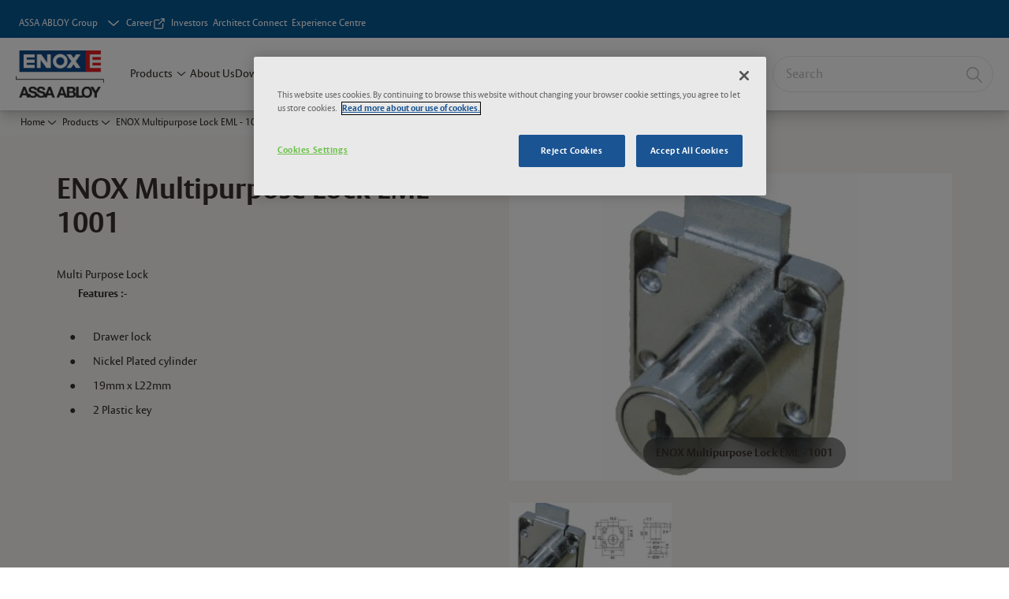

--- FILE ---
content_type: text/html; charset=utf-8
request_url: https://www.enox.in/in/en/products/furniture-fittings/furniture-locks/eml-1001
body_size: 24299
content:
<!DOCTYPE html><html lang="en" style="--navigation-logo-offset: 28px; --device-mobile: 360px; --device-mobile-lg: 576px; --device-tablet: 768px; --device-tablet-lg: 1024px; --device-laptop: 1280px; --device-laptop-lg: 1440px; --device-desktop: 1920px; --device-desktop-lg: 2560px; --grid-extended-max-width: 2288px; --topPaddingLocalizationBar: 0px; --vh: 7.32px; --isMegaMenu: true;" class="navigation-header  megaMenu  "><head>
  
  <meta name="viewport" content="width=device-width, initial-scale=1">

  <link rel="preconnect" href="https://gw-assets.assaabloy.com/">

  <meta charset="UTF-8">
  <link rel="icon" href="https://www.enox.in/site-images/ENOX%20Logo.jpg">
  <title>ENOX Multipurpose Lock EML - 1001 | Enox India</title>
  <meta property="version" content="6732148">
  <meta property="og:type" content="website">
  <meta property="og:title" content="ENOX Multipurpose Lock EML - 1001">
  
    <meta name="description" content="Multi Purpose Lock">
    <meta property="og:description" content="Multi Purpose Lock">
  
  <meta property="og:image" content="https://gw-assets.assaabloy.com/is/image/assaabloy/cb5f9-enox-multipurpose-lock-eml-1001">
  
    <meta property="og:url" content="https://www.enox.in/in/en/products/furniture-fittings/furniture-locks/eml-1001">
  
  
  <meta name="template" content="product-detail-page">
  
  
  
  
  
  <meta name="google-site-verification" content="lbUbRb85Ea2J2tESHIo0xcQKPAP1RAmonFDbX4qDzMo">

  
  <meta name="addsearch-custom-field" data-type="text" content="title=ENOX Multipurpose Lock EML - 1001">
  <meta name="addsearch-custom-field" data-type="text" content="market_name=in">
  <meta name="addsearch-custom-field" data-type="text" content="language_name=en">
  <meta name="addsearch-custom-field" data-type="text" content="content_category=product">
  

  
  
    <link rel="canonical" href="https://www.enox.in/in/en/products/furniture-fittings/furniture-locks/eml-1001">
    
      <link rel="alternate" hreflang="en-in" href="https://www.enox.in/in/en/products/furniture-fittings/furniture-locks/eml-1001">
    
  


  
    
      <link rel="preload" as="image" fetchpriority="high" imagesrcset="https://gw-assets.assaabloy.com/is/image/assaabloy/cb5f9-enox-multipurpose-lock-eml-1001?wid=325" href="https://gw-assets.assaabloy.com/is/image/assaabloy/cb5f9-enox-multipurpose-lock-eml-1001?wid=325" media="(min-width: 1280px)">
    
      <link rel="preload" as="image" fetchpriority="high" imagesrcset="https://gw-assets.assaabloy.com/is/image/assaabloy/cb5f9-enox-multipurpose-lock-eml-1001?wid=325" href="https://gw-assets.assaabloy.com/is/image/assaabloy/cb5f9-enox-multipurpose-lock-eml-1001?wid=325" media="(min-width: 1024px) and (max-width: 1279.9px)">
    
      <link rel="preload" as="image" fetchpriority="high" imagesrcset="https://gw-assets.assaabloy.com/is/image/assaabloy/cb5f9-enox-multipurpose-lock-eml-1001?wid=325" href="https://gw-assets.assaabloy.com/is/image/assaabloy/cb5f9-enox-multipurpose-lock-eml-1001?wid=325" media="(min-width: 768px) and (max-width: 1023.9px)">
    
      <link rel="preload" as="image" fetchpriority="high" imagesrcset="https://gw-assets.assaabloy.com/is/image/assaabloy/cb5f9-enox-multipurpose-lock-eml-1001?wid=325" href="https://gw-assets.assaabloy.com/is/image/assaabloy/cb5f9-enox-multipurpose-lock-eml-1001?wid=325" media="(max-width: 767.9px)">
    
  

  
  <script async="" src="https://www.googletagmanager.com/gtm.js?id=GTM-MQWHNSV"></script><script async="" src="https://www.googletagmanager.com/gtm.js?id=GTM-WBWG4NJ"></script><script>
    if (!window.onecms) {
      window.onecms = {
        config: {
          site: {
            fadeInComponents: true,
            chinaSite: false,
            name: 'Enox',
            market: 'in',
            language: 'en',
            translationsUrl: '/rest/api/v1/translations.json\/in\/en'
          }
        },
        clientlibs: {}
      }
    }

    window.dataLayer = window.dataLayer || [];
    window.dataLayer.push({
  "googleAnalyticsTrackingId": "UA-72178616-1",
  "matomoSiteId": "202",
  "googleAnalytics4MeasurementId": "G-TTMP3DK3FB",
  "siteDivision": "10"
});
    window.onecms.clientlibs.vendorJsUrl = '/etc.clientlibs/assa-abloy-onecms/clientlibs-generated/webcomponents/gw-group-vendor.lc-5078c809de859de0beffcf071f04b20d-lc.js';
    window.onecms.clientlibs.cookieBannerId = 'd85dda89-501a-4b6c-88fa-068cf3f7da31';
    window.onecms.clientlibs.enableSentry = false;
    window.onecms.clientlibs.sentrySampleRate = '0.5';
    window.onecms.clientlibs.sentryTracesSampleRate = 0.1;
    window.onecms.clientlibs.environment = 'prod';
    window.onecms.clientlibs.isPublish = true;
    window.onecms.clientlibs.centralGtmContainerId = 'GTM-WBWG4NJ';
    window.onecms.clientlibs.featureFlagDivisionGtmPublish = true;
    window.onecms.clientlibs.divisionGtmContainerId = 'GTM-MQWHNSV';
    window.onecms.clientlibs.trackingEnabled = true;
    window.onecms.clientlibs.pageTracked = true;
    window.onecms.clientlibs.videoViewerScriptUrl = "https://gw-assets.assaabloy.com/s7viewers/html5/js/VideoViewer.js";
    window.onecms.clientlibs.interactiveImageScriptUrl = "https://gw-assets.assaabloy.com/s7viewers/html5/js/InteractiveImage.js";
  </script>
  

  
  
    
  
    <script defer="" src="/etc.clientlibs/assa-abloy-onecms/clientlibs/onecms-script-loader.lc-a0ba371bb76eda5838d458b576137ed7-lc.min.js"></script>

  

  
  
  

  
  
  

  
  

  
  
    <link rel="stylesheet" href="/etc.clientlibs/assa-abloy-onecms/clientlibs-generated/themes/global.lc-ac4a2e7d75dc9cfbb6a801a9426d9ea3-lc.min.css" type="text/css">
<link rel="stylesheet" href="/etc.clientlibs/assa-abloy-onecms/clientlibs-generated/themes/yale.lc-7e61fce80270e8dd4247cb34168c932a-lc.min.css" type="text/css">

  


  <style>
    :root{
  --color-on-accent:#FFFFFF;--color-on-action:#FFFFFF;--color-accent:#065894;--color-action:#065894;--color-header-on-top-bar:#FFFFFF;--font-family-body:ASSA Vesta;--font-family-heading:ASSA Vesta;--color-header-top-bar:#065894;
}

  </style>
  <style>
    
  </style>
  


  
  
  
    <link rel="stylesheet" href="/etc.clientlibs/assa-abloy-onecms/components/structure/page/v1/page/clientlibs/header-offset-ssr-variables.lc-af567384b6afc7df0896c6eff7f36e56-lc.min.css" type="text/css">

  

  
  
  
    <link rel="stylesheet" href="/etc.clientlibs/assa-abloy-onecms/components/content/webcomponents/gw-group-hero/v1/gw-group-hero/clientlibs/full-width.lc-a02f8cafbe4dadc558af78864a76788f-lc.min.css" type="text/css">

  

  
  
    <link rel="stylesheet" href="/etc.clientlibs/assa-abloy-onecms/components/content/webcomponents/gw-group-hero/v1/gw-group-hero/clientlibs/half-width.lc-845e6fa3d5d56f6ec6094574ccd1fa11-lc.min.css" type="text/css">

  

  
  
    <link rel="stylesheet" href="/etc.clientlibs/assa-abloy-onecms/components/content/webcomponents/gw-group-hero/v1/gw-group-hero/clientlibs/no-image.lc-676d72c63d84f58f121d5cf6d0332d34-lc.min.css" type="text/css">

  

  
  
    <link rel="stylesheet" href="/etc.clientlibs/assa-abloy-onecms/components/content/server-side-hero-gallery/v1/server-side-hero-gallery/clientlibs/gallery.lc-ad350f228304c35409cd7a3b4242ee6d-lc.min.css" type="text/css">

  

  

  

  



  
    <link rel="stylesheet" href="/etc.clientlibs/assa-abloy-onecms/clientlibs/grid.lc-5334516a308a40e7dd7b3c7a8ae96960-lc.min.css" type="text/css">

  


  
    
    

    

    
    
    

  

  
  


  <script type="application/ld+json">
    {"@context":"https://schema.org","@type":"BreadcrumbList","itemListElement":[{"position":1,"@type":"ListItem","name":"Home","item":"https://www.enox.in/in/en"},{"position":2,"@type":"ListItem","name":"Product proxy"}]}
  </script>
  
<script async="" src="/etc.clientlibs/assa-abloy-onecms/clientlibs-generated/webcomponents/gw-group-wc-dependencies/resources/_d.webcomponents-ce.js"></script><script async="" src="/etc.clientlibs/assa-abloy-onecms/clientlibs-generated/webcomponents/gw-group-wc-dependencies/resources/_e.custom-elements-es5-adapter.js"></script><style data-styled="active" data-styled-version="5.3.6"></style><style data-styled="active" data-styled-version="5.3.6"></style><style data-styled="active" data-styled-version="5.3.6"></style><style data-styled="active" data-styled-version="5.3.6"></style><style data-styled="active" data-styled-version="5.3.6"></style><script src="https://form.questionscout.com/qs-form-script.min.js" data-form-id="6188f58e1ed6825380cf6e5c" data-runner-id="qs-embed-61890baf0eb5a15363de70b2" data-url-params="[{&quot;key&quot;:&quot;source&quot;,&quot;value&quot;:&quot;https://www.enox.in/in/en/products/furniture-fittings/furniture-locks/eml-1001&quot;}]" data-scale="true" data-inited="true"></script><script src="https://cdnjs.cloudflare.com/ajax/libs/iframe-resizer/4.2.10/iframeResizer.min.js"></script></head>
<body class="product-detail-page page basicpage aa-light-theme" id="product-detail-page-2a8e6605b2" data-theme="light">



  




  



  
<div class="root responsivegrid">


<div class="aem-Grid aem-Grid--12 aem-Grid--default--12 ">
    
    <div class="gw-group-toast aem-GridColumn aem-GridColumn--default--12">

<gw-group-toast id="gw-group-toast-7169e79b5a" data-client-lib="/etc.clientlibs/assa-abloy-onecms/clientlibs-generated/webcomponents/gw-group-toast.lc-5e128e2219b475d68bec50ac91219e2e-lc.js"><div data-addsearch="exclude" aria-disabled="true" aria-label="" class="styles__Toast-sc-6j63c8-1 jFzVqZ toast-message-wrapper"><div data-addsearch="exclude" class="styles__Text-sc-6j63c8-0 bVYyKt label-sm"></div></div></gw-group-toast>


</div>
<div class="header-includer aem-GridColumn aem-GridColumn--default--12"><div class="site-header">
  <div class="site-header--nav-bar">
  


  <gw-group-nav-header-mega data-client-lib="/etc.clientlibs/assa-abloy-onecms/clientlibs-generated/webcomponents/gw-group-nav-header-mega.lc-657fc84adf84c87eb641698e9d41be5a-lc.js" content="[base64]"><header class="styles__Header-sc-yv3098-4 eDnBwu header visible"><div id="a11y-skip-link" tabindex="0"><a href="#a11y-skip-link-target" class="styles__SkipLink-sc-yv3098-3 dtDlkE">jumpToMainContent</a></div><section class="styles__Topbar-sc-1hzxovh-1 kwfcYP topbar"></section><div class="styles__Wrapper-sc-yv3098-0 iVIIQl"><section class="styles__PrimaryNavigation-sc-yv3098-1 kbQEWd primary-navigation"><div class="styles__Navigation-sc-1u9twzs-0 eDAbsX nav-bar__navigation"><div id="nav-menu" class="styles__Menu-sc-1u9twzs-1 ekA-dHA"><button id="gw-group-nav-menu" aria-expanded="false" tabindex="0" class="styles__HamburgerButton-sc-gappku-0 hzYBsL hamburger-menu-button label-md" aria-haspopup="true" aria-controls="hamburger-menu"><div class="styles__HamburgerIcon-sc-gappku-2 kNocXF  hamburger-menu-button" role="presentation"><span class="hamburger-menu-button"></span><span class="hamburger-menu-button"></span><span class="hamburger-menu-button"></span></div><label class="styles__MenuLabel-sc-gappku-1 iEZJmn hamburger-menu-button sr-only">Menu</label></button><nav class="styles__TopNavigation-sc-11plhy7-1 ksyDGL top-navigation" aria-label="Main menu"><ul><li class="styles__MenuItem-sc-11plhy7-2 gFAaJi label-md" aria-current="page"><a tabindex="-1" href="https://www.enox.in/in/en/products" aria-current="page">Products</a><div class="button aem-ie__cta"><button class="styles__Button-sc-18sij4a-0 jznSEO label-md" aria-label="Products Sub menu" id="1a238cf3-acb7-4fdd-8320-5cfc465cba72" role="button" tabindex="-1" aria-haspopup="true" aria-controls="desktop-navigation" aria-expanded="false"><svg role="presentation" class="styles__Icon-sc-1u0rbjk-0 jbvmdd chevron external" width="24" height="24" viewBox="0 0 24 24" fill="none" xmlns="http://www.w3.org/2000/svg"><path d="M12 15C12.1971 15 12.3942 14.9346 12.5498 14.7946L18.7744 9.19273C19.0752 8.92197 19.0752 8.47382 18.7744 8.20307C18.4735 7.93231 17.9755 7.93231 17.6747 8.20307L12 13.3101L6.32531 8.20307C6.02445 7.93231 5.52649 7.93231 5.22564 8.20307C4.92479 8.47382 4.92479 8.92197 5.22564 9.19273L11.4502 14.7946C11.6058 14.9346 11.8029 15 12 15Z" fill="#1A1A1A"></path></svg></button></div></li><li class="styles__MenuItem-sc-11plhy7-2 gFAaJi label-md" aria-current="page"><a tabindex="-1" href="https://www.enox.in/in/en/about-us" aria-current="page">About Us</a></li><li class="styles__MenuItem-sc-11plhy7-2 gFAaJi label-md" aria-current="page"><a tabindex="-1" href="https://www.enox.in/in/en/catalouge-centre" aria-current="page">Download Centre</a></li><li class="styles__MenuItem-sc-11plhy7-2 gFAaJi label-md" aria-current="page"><a tabindex="-1" href="https://www.enox.in/in/en/contact" aria-current="page">Contact</a></li><li class="styles__MenuItem-sc-11plhy7-2 gFAaJi label-md" aria-current="page"><a tabindex="-1" href="https://www.enox.in/in/en/stories" aria-current="page">Stories</a></li></ul></nav></div><div hidden="" style="position: absolute; pointer-events: none; z-index: 999; opacity: 0; transform: translateY(-16px); overflow: initial;"><div id="hamburger-menu" class="styles__HamburgerMenu-sc-1k5lid8-0 fGXaOn"><nav aria-labelledby="gw-group-nav-menu" class="styles__HamburgerNavigation-sc-1k5lid8-1 gblgCQ"><div class="styles__MobileNavigation-sc-1krcsdf-0 eYKYsB"><div id="mobile-subnavigation-menu-5a7660b8e9" class="styles__SubNavigation-sc-1m33sy9-0 kyWyHs"><div class="button aem-ie__cta"><button class="styles__Button-sc-18sij4a-0 iBvPwi styles__BackButton-sc-1m33sy9-1 cjUYEL label-lg" aria-label="Return" id="52136f5c-e684-4dd0-a992-d58e077072c2" role="button"><svg role="presentation" class="styles__Icon-sc-1u0rbjk-0 jbvmdd leading-icon external" width="24" height="24" viewBox="0 0 24 24" fill="none" xmlns="http://www.w3.org/2000/svg"><path d="M13.0323 19.0001C12.8361 19.0001 12.64 18.9275 12.4852 18.7719C12.1858 18.4711 12.1858 17.9732 12.4852 17.6724L17.3574 12.7767H4.77419C4.35097 12.7767 4 12.424 4 11.9988C4 11.5735 4.35097 11.2208 4.77419 11.2208H17.3574L12.4852 6.32512C12.1858 6.02432 12.1858 5.52645 12.4852 5.22566C12.7845 4.92486 13.28 4.92486 13.5794 5.22566L19.7729 11.449C19.8452 11.5216 19.9071 11.6046 19.9381 11.698C19.9794 11.7913 20 11.895 20 11.9988C20 12.1025 19.9794 12.2062 19.9381 12.2996C19.8968 12.3929 19.8452 12.4759 19.7729 12.5485L13.5794 18.7719C13.4245 18.9275 13.2284 19.0001 13.0323 19.0001Z" fill="#1A1A1A"></path></svg><span id="907fcd36-8caa-48c3-9496-08eb4cea0825" class="styles__Label-sc-18sij4a-1 jKMGzI styles__BackButton-sc-1m33sy9-1 cjUYEL label-lg ">Return</span></button></div><div class="styles__Menu-sc-1m33sy9-2 hpOFDI"><nav class="styles__TreeNavigation-sc-16eevtj-0 cpUXTX"><ul class="styles__List-sc-16eevtj-1 eJajLR"><li class="styles__ListItem-sc-16eevtj-2 ecezKi label-md"><div class="styles__Foldout-sc-1ar05l2-1 FjQZq"><div class="styles__FoldoutButton-sc-1ar05l2-2 jBJQPr" tabindex="-1"><div class="styles__Head-sc-1ar05l2-3 gBFOpZ"><div class="styles__Title-sc-1ar05l2-0 isvYZp"><a href="https://www.enox.in/in/en/products/glass-architectural-hardware" aria-label="Glass Architectural Hardware" tabindex="0" aria-current="page">Glass Architectural Hardware</a></div><button tabindex="0" aria-label="Glass Architectural Hardware" aria-expanded="false" aria-controls="42c18421-e2a8-48af-93ae-6e7eb4765bd2" class="styles__FoldoutButtonIconWrapper-sc-1ar05l2-5 jvpuXd"><div class="sc-gswNZR gHFcqk"><svg role="presentation" class="styles__Icon-sc-1u0rbjk-0 jbvmdd chevron " width="24" height="24" viewBox="0 0 24 24" fill="none" xmlns="http://www.w3.org/2000/svg"><path d="M12 15C12.1971 15 12.3942 14.9346 12.5498 14.7946L18.7744 9.19273C19.0752 8.92197 19.0752 8.47382 18.7744 8.20307C18.4735 7.93231 17.9755 7.93231 17.6747 8.20307L12 13.3101L6.32531 8.20307C6.02445 7.93231 5.52649 7.93231 5.22564 8.20307C4.92479 8.47382 4.92479 8.92197 5.22564 9.19273L11.4502 14.7946C11.6058 14.9346 11.8029 15 12 15Z" fill="#1A1A1A"></path></svg></div></button></div></div><div class="sc-bcXHqe lgpqxq" style="height: 0px;"><ul class="styles__List-sc-16eevtj-1 eJajLR"><li class="styles__ListItem-sc-16eevtj-2 ecezKi"><div class="button aem-ie__cta"><a class="styles__Button-sc-18sij4a-0 jVpOOk label-sm" aria-label="Glass Door Locks" id="5c696a9c-c6d8-41f4-85a7-c5009bd6fe5e" role="link" href="https://www.enox.in/in/en/products/glass-architectural-hardware/glass-door-locks" target="_self" rel="" tabindex="-1"><span id="69288f8a-7337-4be8-bb31-ed42f7d24c24" class="styles__Label-sc-18sij4a-1 fcDSKM label-sm ">Glass Door Locks</span><svg role="presentation" class="styles__Icon-sc-1u0rbjk-0 jbvmdd" width="24" height="24" viewBox="0 0 24 24" fill="none" xmlns="http://www.w3.org/2000/svg"><path d="M13.0323 19.0001C12.8361 19.0001 12.64 18.9275 12.4852 18.7719C12.1858 18.4711 12.1858 17.9732 12.4852 17.6724L17.3574 12.7767H4.77419C4.35097 12.7767 4 12.424 4 11.9988C4 11.5735 4.35097 11.2208 4.77419 11.2208H17.3574L12.4852 6.32512C12.1858 6.02432 12.1858 5.52645 12.4852 5.22566C12.7845 4.92486 13.28 4.92486 13.5794 5.22566L19.7729 11.449C19.8452 11.5216 19.9071 11.6046 19.9381 11.698C19.9794 11.7913 20 11.895 20 11.9988C20 12.1025 19.9794 12.2062 19.9381 12.2996C19.8968 12.3929 19.8452 12.4759 19.7729 12.5485L13.5794 18.7719C13.4245 18.9275 13.2284 19.0001 13.0323 19.0001Z" fill="#1A1A1A"></path></svg></a></div></li><li class="styles__ListItem-sc-16eevtj-2 ecezKi"><div class="button aem-ie__cta"><a class="styles__Button-sc-18sij4a-0 jVpOOk label-sm" aria-label="Glass Sliding Door Handles" id="aefb5cb3-cc0d-46cc-8747-ca8dfc3c8f15" role="link" href="https://www.enox.in/in/en/products/glass-architectural-hardware/glass-sliding-door-handles" target="_self" rel="" tabindex="-1"><span id="96630b0c-86b7-49a4-b4f6-a69f2e192989" class="styles__Label-sc-18sij4a-1 fcDSKM label-sm ">Glass Sliding Door Handles</span><svg role="presentation" class="styles__Icon-sc-1u0rbjk-0 jbvmdd" width="24" height="24" viewBox="0 0 24 24" fill="none" xmlns="http://www.w3.org/2000/svg"><path d="M13.0323 19.0001C12.8361 19.0001 12.64 18.9275 12.4852 18.7719C12.1858 18.4711 12.1858 17.9732 12.4852 17.6724L17.3574 12.7767H4.77419C4.35097 12.7767 4 12.424 4 11.9988C4 11.5735 4.35097 11.2208 4.77419 11.2208H17.3574L12.4852 6.32512C12.1858 6.02432 12.1858 5.52645 12.4852 5.22566C12.7845 4.92486 13.28 4.92486 13.5794 5.22566L19.7729 11.449C19.8452 11.5216 19.9071 11.6046 19.9381 11.698C19.9794 11.7913 20 11.895 20 11.9988C20 12.1025 19.9794 12.2062 19.9381 12.2996C19.8968 12.3929 19.8452 12.4759 19.7729 12.5485L13.5794 18.7719C13.4245 18.9275 13.2284 19.0001 13.0323 19.0001Z" fill="#1A1A1A"></path></svg></a></div></li><li class="styles__ListItem-sc-16eevtj-2 ecezKi"><div class="button aem-ie__cta"><a class="styles__Button-sc-18sij4a-0 jVpOOk label-sm" aria-label="Glass Spider Fittings" id="8c89336b-c937-4a01-8aa6-93769932e2f7" role="link" href="https://www.enox.in/in/en/products/glass-architectural-hardware/glass-spider-fittings" target="_self" rel="" tabindex="-1"><span id="c26844f7-7ebb-4356-a50b-da618eb2ce03" class="styles__Label-sc-18sij4a-1 fcDSKM label-sm ">Glass Spider Fittings</span><svg role="presentation" class="styles__Icon-sc-1u0rbjk-0 jbvmdd" width="24" height="24" viewBox="0 0 24 24" fill="none" xmlns="http://www.w3.org/2000/svg"><path d="M13.0323 19.0001C12.8361 19.0001 12.64 18.9275 12.4852 18.7719C12.1858 18.4711 12.1858 17.9732 12.4852 17.6724L17.3574 12.7767H4.77419C4.35097 12.7767 4 12.424 4 11.9988C4 11.5735 4.35097 11.2208 4.77419 11.2208H17.3574L12.4852 6.32512C12.1858 6.02432 12.1858 5.52645 12.4852 5.22566C12.7845 4.92486 13.28 4.92486 13.5794 5.22566L19.7729 11.449C19.8452 11.5216 19.9071 11.6046 19.9381 11.698C19.9794 11.7913 20 11.895 20 11.9988C20 12.1025 19.9794 12.2062 19.9381 12.2996C19.8968 12.3929 19.8452 12.4759 19.7729 12.5485L13.5794 18.7719C13.4245 18.9275 13.2284 19.0001 13.0323 19.0001Z" fill="#1A1A1A"></path></svg></a></div></li><li class="styles__ListItem-sc-16eevtj-2 ecezKi"><div class="button aem-ie__cta"><a class="styles__Button-sc-18sij4a-0 jVpOOk label-sm" aria-label="Patch Fittings" id="3e13e6e6-f068-49e7-8982-10f55f2eea43" role="link" href="https://www.enox.in/in/en/products/glass-architectural-hardware/patch-fittings" target="_self" rel="" tabindex="-1"><span id="7c8af426-9866-4995-a2ec-e67225330f98" class="styles__Label-sc-18sij4a-1 fcDSKM label-sm ">Patch Fittings</span><svg role="presentation" class="styles__Icon-sc-1u0rbjk-0 jbvmdd" width="24" height="24" viewBox="0 0 24 24" fill="none" xmlns="http://www.w3.org/2000/svg"><path d="M13.0323 19.0001C12.8361 19.0001 12.64 18.9275 12.4852 18.7719C12.1858 18.4711 12.1858 17.9732 12.4852 17.6724L17.3574 12.7767H4.77419C4.35097 12.7767 4 12.424 4 11.9988C4 11.5735 4.35097 11.2208 4.77419 11.2208H17.3574L12.4852 6.32512C12.1858 6.02432 12.1858 5.52645 12.4852 5.22566C12.7845 4.92486 13.28 4.92486 13.5794 5.22566L19.7729 11.449C19.8452 11.5216 19.9071 11.6046 19.9381 11.698C19.9794 11.7913 20 11.895 20 11.9988C20 12.1025 19.9794 12.2062 19.9381 12.2996C19.8968 12.3929 19.8452 12.4759 19.7729 12.5485L13.5794 18.7719C13.4245 18.9275 13.2284 19.0001 13.0323 19.0001Z" fill="#1A1A1A"></path></svg></a></div></li><li class="styles__ListItem-sc-16eevtj-2 ecezKi"><div class="button aem-ie__cta"><a class="styles__Button-sc-18sij4a-0 jVpOOk label-sm" aria-label="Swift Door Handles" id="2f756682-3cb1-46fa-82f7-bbf847d48630" role="link" href="https://www.enox.in/in/en/products/glass-architectural-hardware/swift-door-handles" target="_self" rel="" tabindex="-1"><span id="324630f4-4595-445b-806c-c74498539754" class="styles__Label-sc-18sij4a-1 fcDSKM label-sm ">Swift Door Handles</span><svg role="presentation" class="styles__Icon-sc-1u0rbjk-0 jbvmdd" width="24" height="24" viewBox="0 0 24 24" fill="none" xmlns="http://www.w3.org/2000/svg"><path d="M13.0323 19.0001C12.8361 19.0001 12.64 18.9275 12.4852 18.7719C12.1858 18.4711 12.1858 17.9732 12.4852 17.6724L17.3574 12.7767H4.77419C4.35097 12.7767 4 12.424 4 11.9988C4 11.5735 4.35097 11.2208 4.77419 11.2208H17.3574L12.4852 6.32512C12.1858 6.02432 12.1858 5.52645 12.4852 5.22566C12.7845 4.92486 13.28 4.92486 13.5794 5.22566L19.7729 11.449C19.8452 11.5216 19.9071 11.6046 19.9381 11.698C19.9794 11.7913 20 11.895 20 11.9988C20 12.1025 19.9794 12.2062 19.9381 12.2996C19.8968 12.3929 19.8452 12.4759 19.7729 12.5485L13.5794 18.7719C13.4245 18.9275 13.2284 19.0001 13.0323 19.0001Z" fill="#1A1A1A"></path></svg></a></div></li><li class="styles__ListItem-sc-16eevtj-2 ecezKi"><div class="button aem-ie__cta"><a class="styles__Button-sc-18sij4a-0 jVpOOk label-sm" aria-label="Glazing Profile" id="4c4d7efb-7ae0-40a4-a14d-696066e86951" role="link" href="https://www.enox.in/in/en/products/glass-architectural-hardware/glazing-profile1" target="_self" rel="" tabindex="-1"><span id="50d6431d-3ae9-4fa8-99d4-37b1f36ed228" class="styles__Label-sc-18sij4a-1 fcDSKM label-sm ">Glazing Profile</span><svg role="presentation" class="styles__Icon-sc-1u0rbjk-0 jbvmdd" width="24" height="24" viewBox="0 0 24 24" fill="none" xmlns="http://www.w3.org/2000/svg"><path d="M13.0323 19.0001C12.8361 19.0001 12.64 18.9275 12.4852 18.7719C12.1858 18.4711 12.1858 17.9732 12.4852 17.6724L17.3574 12.7767H4.77419C4.35097 12.7767 4 12.424 4 11.9988C4 11.5735 4.35097 11.2208 4.77419 11.2208H17.3574L12.4852 6.32512C12.1858 6.02432 12.1858 5.52645 12.4852 5.22566C12.7845 4.92486 13.28 4.92486 13.5794 5.22566L19.7729 11.449C19.8452 11.5216 19.9071 11.6046 19.9381 11.698C19.9794 11.7913 20 11.895 20 11.9988C20 12.1025 19.9794 12.2062 19.9381 12.2996C19.8968 12.3929 19.8452 12.4759 19.7729 12.5485L13.5794 18.7719C13.4245 18.9275 13.2284 19.0001 13.0323 19.0001Z" fill="#1A1A1A"></path></svg></a></div></li></ul></div></div></li><li class="styles__ListItem-sc-16eevtj-2 ecezKi label-md"><div class="styles__Foldout-sc-1ar05l2-1 FjQZq"><div class="styles__FoldoutButton-sc-1ar05l2-2 jBJQPr" tabindex="-1"><div class="styles__Head-sc-1ar05l2-3 gBFOpZ"><div class="styles__Title-sc-1ar05l2-0 isvYZp"><a href="https://www.enox.in/in/en/products/aluminium-profile" aria-label="Aluminium Profiles" tabindex="0" aria-current="page">Aluminium Profiles</a></div><button tabindex="0" aria-label="Aluminium Profiles" aria-expanded="false" aria-controls="b0aa1fb5-f1ef-4087-bfe5-0636355f5931" class="styles__FoldoutButtonIconWrapper-sc-1ar05l2-5 jvpuXd"><div class="sc-gswNZR gHFcqk"><svg role="presentation" class="styles__Icon-sc-1u0rbjk-0 jbvmdd chevron " width="24" height="24" viewBox="0 0 24 24" fill="none" xmlns="http://www.w3.org/2000/svg"><path d="M12 15C12.1971 15 12.3942 14.9346 12.5498 14.7946L18.7744 9.19273C19.0752 8.92197 19.0752 8.47382 18.7744 8.20307C18.4735 7.93231 17.9755 7.93231 17.6747 8.20307L12 13.3101L6.32531 8.20307C6.02445 7.93231 5.52649 7.93231 5.22564 8.20307C4.92479 8.47382 4.92479 8.92197 5.22564 9.19273L11.4502 14.7946C11.6058 14.9346 11.8029 15 12 15Z" fill="#1A1A1A"></path></svg></div></button></div></div><div class="sc-bcXHqe lgpqxq" style="height: 0px;"><ul class="styles__List-sc-16eevtj-1 eJajLR"><li class="styles__ListItem-sc-16eevtj-2 ecezKi"><div class="button aem-ie__cta"><a class="styles__Button-sc-18sij4a-0 jVpOOk label-sm" aria-label="Aluminium Frame Profiles" id="bd2b85e3-28d1-48c7-a7f0-f0704df6f6bb" role="link" href="https://www.enox.in/in/en/products/aluminium-profile/aluminium-frame-profiles" target="_self" rel="" tabindex="-1"><span id="de1cb2a0-2ae7-4ab7-bd06-29d1811a3755" class="styles__Label-sc-18sij4a-1 fcDSKM label-sm ">Aluminium Frame Profiles</span><svg role="presentation" class="styles__Icon-sc-1u0rbjk-0 jbvmdd" width="24" height="24" viewBox="0 0 24 24" fill="none" xmlns="http://www.w3.org/2000/svg"><path d="M13.0323 19.0001C12.8361 19.0001 12.64 18.9275 12.4852 18.7719C12.1858 18.4711 12.1858 17.9732 12.4852 17.6724L17.3574 12.7767H4.77419C4.35097 12.7767 4 12.424 4 11.9988C4 11.5735 4.35097 11.2208 4.77419 11.2208H17.3574L12.4852 6.32512C12.1858 6.02432 12.1858 5.52645 12.4852 5.22566C12.7845 4.92486 13.28 4.92486 13.5794 5.22566L19.7729 11.449C19.8452 11.5216 19.9071 11.6046 19.9381 11.698C19.9794 11.7913 20 11.895 20 11.9988C20 12.1025 19.9794 12.2062 19.9381 12.2996C19.8968 12.3929 19.8452 12.4759 19.7729 12.5485L13.5794 18.7719C13.4245 18.9275 13.2284 19.0001 13.0323 19.0001Z" fill="#1A1A1A"></path></svg></a></div></li><li class="styles__ListItem-sc-16eevtj-2 ecezKi"><div class="button aem-ie__cta"><a class="styles__Button-sc-18sij4a-0 jVpOOk label-sm" aria-label="Aluminium Handle Profiles" id="a7dcc079-70ae-4cb7-a94b-98818fa7cf2f" role="link" href="https://www.enox.in/in/en/products/aluminium-profile/aluminium-handle-profile" target="_self" rel="" tabindex="-1"><span id="5b1cf440-129d-4994-89b9-70f7b36cca02" class="styles__Label-sc-18sij4a-1 fcDSKM label-sm ">Aluminium Handle Profiles</span><svg role="presentation" class="styles__Icon-sc-1u0rbjk-0 jbvmdd" width="24" height="24" viewBox="0 0 24 24" fill="none" xmlns="http://www.w3.org/2000/svg"><path d="M13.0323 19.0001C12.8361 19.0001 12.64 18.9275 12.4852 18.7719C12.1858 18.4711 12.1858 17.9732 12.4852 17.6724L17.3574 12.7767H4.77419C4.35097 12.7767 4 12.424 4 11.9988C4 11.5735 4.35097 11.2208 4.77419 11.2208H17.3574L12.4852 6.32512C12.1858 6.02432 12.1858 5.52645 12.4852 5.22566C12.7845 4.92486 13.28 4.92486 13.5794 5.22566L19.7729 11.449C19.8452 11.5216 19.9071 11.6046 19.9381 11.698C19.9794 11.7913 20 11.895 20 11.9988C20 12.1025 19.9794 12.2062 19.9381 12.2996C19.8968 12.3929 19.8452 12.4759 19.7729 12.5485L13.5794 18.7719C13.4245 18.9275 13.2284 19.0001 13.0323 19.0001Z" fill="#1A1A1A"></path></svg></a></div></li><li class="styles__ListItem-sc-16eevtj-2 ecezKi"><div class="button aem-ie__cta"><a class="styles__Button-sc-18sij4a-0 jVpOOk label-sm" aria-label="Aluminium Edge Profiles" id="e4050f88-31d4-4061-af8f-ce88833eadc6" role="link" href="https://www.enox.in/in/en/products/aluminium-profile/aluminium-edge-profile" target="_self" rel="" tabindex="-1"><span id="1aae080a-8663-4f24-aaf2-b1075130fd18" class="styles__Label-sc-18sij4a-1 fcDSKM label-sm ">Aluminium Edge Profiles</span><svg role="presentation" class="styles__Icon-sc-1u0rbjk-0 jbvmdd" width="24" height="24" viewBox="0 0 24 24" fill="none" xmlns="http://www.w3.org/2000/svg"><path d="M13.0323 19.0001C12.8361 19.0001 12.64 18.9275 12.4852 18.7719C12.1858 18.4711 12.1858 17.9732 12.4852 17.6724L17.3574 12.7767H4.77419C4.35097 12.7767 4 12.424 4 11.9988C4 11.5735 4.35097 11.2208 4.77419 11.2208H17.3574L12.4852 6.32512C12.1858 6.02432 12.1858 5.52645 12.4852 5.22566C12.7845 4.92486 13.28 4.92486 13.5794 5.22566L19.7729 11.449C19.8452 11.5216 19.9071 11.6046 19.9381 11.698C19.9794 11.7913 20 11.895 20 11.9988C20 12.1025 19.9794 12.2062 19.9381 12.2996C19.8968 12.3929 19.8452 12.4759 19.7729 12.5485L13.5794 18.7719C13.4245 18.9275 13.2284 19.0001 13.0323 19.0001Z" fill="#1A1A1A"></path></svg></a></div></li></ul></div></div></li><li class="styles__ListItem-sc-16eevtj-2 ecezKi label-md"><div class="styles__Foldout-sc-1ar05l2-1 FjQZq"><div class="styles__FoldoutButton-sc-1ar05l2-2 jBJQPr" tabindex="-1"><div class="styles__Head-sc-1ar05l2-3 gBFOpZ"><div class="styles__Title-sc-1ar05l2-0 isvYZp"><a href="https://www.enox.in/in/en/products/shower-sliding" aria-label="Shower Sliding" tabindex="0" aria-current="page">Shower Sliding</a></div><button tabindex="0" aria-label="Shower Sliding" aria-expanded="false" aria-controls="588699e5-65c5-41f3-b8be-e2383b5ddbfb" class="styles__FoldoutButtonIconWrapper-sc-1ar05l2-5 jvpuXd"><div class="sc-gswNZR gHFcqk"><svg role="presentation" class="styles__Icon-sc-1u0rbjk-0 jbvmdd chevron " width="24" height="24" viewBox="0 0 24 24" fill="none" xmlns="http://www.w3.org/2000/svg"><path d="M12 15C12.1971 15 12.3942 14.9346 12.5498 14.7946L18.7744 9.19273C19.0752 8.92197 19.0752 8.47382 18.7744 8.20307C18.4735 7.93231 17.9755 7.93231 17.6747 8.20307L12 13.3101L6.32531 8.20307C6.02445 7.93231 5.52649 7.93231 5.22564 8.20307C4.92479 8.47382 4.92479 8.92197 5.22564 9.19273L11.4502 14.7946C11.6058 14.9346 11.8029 15 12 15Z" fill="#1A1A1A"></path></svg></div></button></div></div><div class="sc-bcXHqe lgpqxq" style="height: 0px;"><ul class="styles__List-sc-16eevtj-1 eJajLR"><li class="styles__ListItem-sc-16eevtj-2 ecezKi"><div class="button aem-ie__cta"><a class="styles__Button-sc-18sij4a-0 jVpOOk label-sm" aria-label="Glass Shower Fittings" id="ab0d5f1a-8b88-4013-a222-e75cab218741" role="link" href="https://www.enox.in/in/en/products/shower-sliding/glass-shower-fittings" target="_self" rel="" tabindex="-1"><span id="b1cc943b-777f-4229-ae04-037a357b046b" class="styles__Label-sc-18sij4a-1 fcDSKM label-sm ">Glass Shower Fittings</span><svg role="presentation" class="styles__Icon-sc-1u0rbjk-0 jbvmdd" width="24" height="24" viewBox="0 0 24 24" fill="none" xmlns="http://www.w3.org/2000/svg"><path d="M13.0323 19.0001C12.8361 19.0001 12.64 18.9275 12.4852 18.7719C12.1858 18.4711 12.1858 17.9732 12.4852 17.6724L17.3574 12.7767H4.77419C4.35097 12.7767 4 12.424 4 11.9988C4 11.5735 4.35097 11.2208 4.77419 11.2208H17.3574L12.4852 6.32512C12.1858 6.02432 12.1858 5.52645 12.4852 5.22566C12.7845 4.92486 13.28 4.92486 13.5794 5.22566L19.7729 11.449C19.8452 11.5216 19.9071 11.6046 19.9381 11.698C19.9794 11.7913 20 11.895 20 11.9988C20 12.1025 19.9794 12.2062 19.9381 12.2996C19.8968 12.3929 19.8452 12.4759 19.7729 12.5485L13.5794 18.7719C13.4245 18.9275 13.2284 19.0001 13.0323 19.0001Z" fill="#1A1A1A"></path></svg></a></div></li><li class="styles__ListItem-sc-16eevtj-2 ecezKi"><div class="button aem-ie__cta"><a class="styles__Button-sc-18sij4a-0 jVpOOk label-sm" aria-label="Sliding Shower Fittings" id="15efab8b-ca75-4ee2-8d21-f64a489ac77b" role="link" href="https://www.enox.in/in/en/products/shower-sliding/sliding-shower-fittings" target="_self" rel="" tabindex="-1"><span id="b4130025-8053-4f60-a6e3-1ff0dead87ad" class="styles__Label-sc-18sij4a-1 fcDSKM label-sm ">Sliding Shower Fittings</span><svg role="presentation" class="styles__Icon-sc-1u0rbjk-0 jbvmdd" width="24" height="24" viewBox="0 0 24 24" fill="none" xmlns="http://www.w3.org/2000/svg"><path d="M13.0323 19.0001C12.8361 19.0001 12.64 18.9275 12.4852 18.7719C12.1858 18.4711 12.1858 17.9732 12.4852 17.6724L17.3574 12.7767H4.77419C4.35097 12.7767 4 12.424 4 11.9988C4 11.5735 4.35097 11.2208 4.77419 11.2208H17.3574L12.4852 6.32512C12.1858 6.02432 12.1858 5.52645 12.4852 5.22566C12.7845 4.92486 13.28 4.92486 13.5794 5.22566L19.7729 11.449C19.8452 11.5216 19.9071 11.6046 19.9381 11.698C19.9794 11.7913 20 11.895 20 11.9988C20 12.1025 19.9794 12.2062 19.9381 12.2996C19.8968 12.3929 19.8452 12.4759 19.7729 12.5485L13.5794 18.7719C13.4245 18.9275 13.2284 19.0001 13.0323 19.0001Z" fill="#1A1A1A"></path></svg></a></div></li></ul></div></div></li><li class="styles__ListItem-sc-16eevtj-2 ecezKi label-md"><div class="styles__Foldout-sc-1ar05l2-1 FjQZq"><div class="styles__FoldoutButton-sc-1ar05l2-2 jBJQPr" tabindex="-1"><div class="styles__Head-sc-1ar05l2-3 gBFOpZ"><div class="styles__Title-sc-1ar05l2-0 isvYZp"><a href="https://www.enox.in/in/en/products/special-finish-shower-fitting" aria-label="Special Finish Shower Fitting" tabindex="0" aria-current="page">Special Finish Shower Fitting</a></div><button tabindex="0" aria-label="Special Finish Shower Fitting" aria-expanded="false" aria-controls="5b8d4cb8-c4a9-4eb0-97a0-0a0691348531" class="styles__FoldoutButtonIconWrapper-sc-1ar05l2-5 jvpuXd"><div class="sc-gswNZR gHFcqk"><svg role="presentation" class="styles__Icon-sc-1u0rbjk-0 jbvmdd chevron " width="24" height="24" viewBox="0 0 24 24" fill="none" xmlns="http://www.w3.org/2000/svg"><path d="M12 15C12.1971 15 12.3942 14.9346 12.5498 14.7946L18.7744 9.19273C19.0752 8.92197 19.0752 8.47382 18.7744 8.20307C18.4735 7.93231 17.9755 7.93231 17.6747 8.20307L12 13.3101L6.32531 8.20307C6.02445 7.93231 5.52649 7.93231 5.22564 8.20307C4.92479 8.47382 4.92479 8.92197 5.22564 9.19273L11.4502 14.7946C11.6058 14.9346 11.8029 15 12 15Z" fill="#1A1A1A"></path></svg></div></button></div></div><div class="sc-bcXHqe lgpqxq" style="height: 0px;"><ul class="styles__List-sc-16eevtj-1 eJajLR"><li class="styles__ListItem-sc-16eevtj-2 ecezKi"><div class="button aem-ie__cta"><a class="styles__Button-sc-18sij4a-0 jVpOOk label-sm" aria-label="Special Finish Shower Fitting Black" id="234412d4-677f-4fc6-a757-ea01e69885a9" role="link" href="https://www.enox.in/in/en/products/special-finish-shower-fitting/special-finish-shower-fitting-black" target="_self" rel="" tabindex="-1"><span id="9333bd13-2111-416f-8dec-532aa32a8975" class="styles__Label-sc-18sij4a-1 fcDSKM label-sm ">Special Finish Shower Fitting Black</span><svg role="presentation" class="styles__Icon-sc-1u0rbjk-0 jbvmdd" width="24" height="24" viewBox="0 0 24 24" fill="none" xmlns="http://www.w3.org/2000/svg"><path d="M13.0323 19.0001C12.8361 19.0001 12.64 18.9275 12.4852 18.7719C12.1858 18.4711 12.1858 17.9732 12.4852 17.6724L17.3574 12.7767H4.77419C4.35097 12.7767 4 12.424 4 11.9988C4 11.5735 4.35097 11.2208 4.77419 11.2208H17.3574L12.4852 6.32512C12.1858 6.02432 12.1858 5.52645 12.4852 5.22566C12.7845 4.92486 13.28 4.92486 13.5794 5.22566L19.7729 11.449C19.8452 11.5216 19.9071 11.6046 19.9381 11.698C19.9794 11.7913 20 11.895 20 11.9988C20 12.1025 19.9794 12.2062 19.9381 12.2996C19.8968 12.3929 19.8452 12.4759 19.7729 12.5485L13.5794 18.7719C13.4245 18.9275 13.2284 19.0001 13.0323 19.0001Z" fill="#1A1A1A"></path></svg></a></div></li><li class="styles__ListItem-sc-16eevtj-2 ecezKi"><div class="button aem-ie__cta"><a class="styles__Button-sc-18sij4a-0 jVpOOk label-sm" aria-label="Special Finish Shower Fitting Gold" id="ba987714-44b4-40de-bf8b-66e4034f5d4f" role="link" href="https://www.enox.in/in/en/products/special-finish-shower-fitting/special-finish-shower-fitting-gold" target="_self" rel="" tabindex="-1"><span id="95db4412-399a-4e62-b2da-05e01b01b70c" class="styles__Label-sc-18sij4a-1 fcDSKM label-sm ">Special Finish Shower Fitting Gold</span><svg role="presentation" class="styles__Icon-sc-1u0rbjk-0 jbvmdd" width="24" height="24" viewBox="0 0 24 24" fill="none" xmlns="http://www.w3.org/2000/svg"><path d="M13.0323 19.0001C12.8361 19.0001 12.64 18.9275 12.4852 18.7719C12.1858 18.4711 12.1858 17.9732 12.4852 17.6724L17.3574 12.7767H4.77419C4.35097 12.7767 4 12.424 4 11.9988C4 11.5735 4.35097 11.2208 4.77419 11.2208H17.3574L12.4852 6.32512C12.1858 6.02432 12.1858 5.52645 12.4852 5.22566C12.7845 4.92486 13.28 4.92486 13.5794 5.22566L19.7729 11.449C19.8452 11.5216 19.9071 11.6046 19.9381 11.698C19.9794 11.7913 20 11.895 20 11.9988C20 12.1025 19.9794 12.2062 19.9381 12.2996C19.8968 12.3929 19.8452 12.4759 19.7729 12.5485L13.5794 18.7719C13.4245 18.9275 13.2284 19.0001 13.0323 19.0001Z" fill="#1A1A1A"></path></svg></a></div></li></ul></div></div></li><li class="styles__ListItem-sc-16eevtj-2 jdnPIG"><div class="button aem-ie__cta"><a class="styles__Button-sc-18sij4a-0 jVpOOk label-md" aria-label="Floor Spring" id="ad98cc13-7f18-4dfd-a5df-a535e4ac9a8f" role="link" href="https://www.enox.in/in/en/products/floor-spring" target="_self" rel="" tabindex="0"><span id="60a12291-0fbb-4d5c-9d79-49a503aa36fa" class="styles__Label-sc-18sij4a-1 fcDSKM label-md ">Floor Spring</span><svg role="presentation" class="styles__Icon-sc-1u0rbjk-0 jbvmdd" width="24" height="24" viewBox="0 0 24 24" fill="none" xmlns="http://www.w3.org/2000/svg"><path d="M13.0323 19.0001C12.8361 19.0001 12.64 18.9275 12.4852 18.7719C12.1858 18.4711 12.1858 17.9732 12.4852 17.6724L17.3574 12.7767H4.77419C4.35097 12.7767 4 12.424 4 11.9988C4 11.5735 4.35097 11.2208 4.77419 11.2208H17.3574L12.4852 6.32512C12.1858 6.02432 12.1858 5.52645 12.4852 5.22566C12.7845 4.92486 13.28 4.92486 13.5794 5.22566L19.7729 11.449C19.8452 11.5216 19.9071 11.6046 19.9381 11.698C19.9794 11.7913 20 11.895 20 11.9988C20 12.1025 19.9794 12.2062 19.9381 12.2996C19.8968 12.3929 19.8452 12.4759 19.7729 12.5485L13.5794 18.7719C13.4245 18.9275 13.2284 19.0001 13.0323 19.0001Z" fill="#1A1A1A"></path></svg></a></div></li><li class="styles__ListItem-sc-16eevtj-2 ecezKi label-md"><div class="styles__Foldout-sc-1ar05l2-1 FjQZq"><div class="styles__FoldoutButton-sc-1ar05l2-2 jBJQPr" tabindex="-1"><div class="styles__Head-sc-1ar05l2-3 gBFOpZ"><div class="styles__Title-sc-1ar05l2-0 isvYZp"><a href="https://www.enox.in/in/en/products/wooden-sliding-solutions" aria-label="Wooden Sliding Solutions" tabindex="0" aria-current="page">Wooden Sliding Solutions</a></div><button tabindex="0" aria-label="Wooden Sliding Solutions" aria-expanded="false" aria-controls="03eba957-3259-4b8b-943e-0290e36c9a7d" class="styles__FoldoutButtonIconWrapper-sc-1ar05l2-5 jvpuXd"><div class="sc-gswNZR gHFcqk"><svg role="presentation" class="styles__Icon-sc-1u0rbjk-0 jbvmdd chevron " width="24" height="24" viewBox="0 0 24 24" fill="none" xmlns="http://www.w3.org/2000/svg"><path d="M12 15C12.1971 15 12.3942 14.9346 12.5498 14.7946L18.7744 9.19273C19.0752 8.92197 19.0752 8.47382 18.7744 8.20307C18.4735 7.93231 17.9755 7.93231 17.6747 8.20307L12 13.3101L6.32531 8.20307C6.02445 7.93231 5.52649 7.93231 5.22564 8.20307C4.92479 8.47382 4.92479 8.92197 5.22564 9.19273L11.4502 14.7946C11.6058 14.9346 11.8029 15 12 15Z" fill="#1A1A1A"></path></svg></div></button></div></div><div class="sc-bcXHqe lgpqxq" style="height: 0px;"><ul class="styles__List-sc-16eevtj-1 eJajLR"><li class="styles__ListItem-sc-16eevtj-2 ecezKi"><div class="button aem-ie__cta"><a class="styles__Button-sc-18sij4a-0 jVpOOk label-sm" aria-label="Cabinet Sliding Fittings" id="2625606a-df10-425c-b24f-bcc428e73723" role="link" href="https://www.enox.in/in/en/products/wooden-sliding-solutions/cabinet-sliding-fittings" target="_self" rel="" tabindex="-1"><span id="94fb5338-1d20-43ef-8852-28ebb461b946" class="styles__Label-sc-18sij4a-1 fcDSKM label-sm ">Cabinet Sliding Fittings</span><svg role="presentation" class="styles__Icon-sc-1u0rbjk-0 jbvmdd" width="24" height="24" viewBox="0 0 24 24" fill="none" xmlns="http://www.w3.org/2000/svg"><path d="M13.0323 19.0001C12.8361 19.0001 12.64 18.9275 12.4852 18.7719C12.1858 18.4711 12.1858 17.9732 12.4852 17.6724L17.3574 12.7767H4.77419C4.35097 12.7767 4 12.424 4 11.9988C4 11.5735 4.35097 11.2208 4.77419 11.2208H17.3574L12.4852 6.32512C12.1858 6.02432 12.1858 5.52645 12.4852 5.22566C12.7845 4.92486 13.28 4.92486 13.5794 5.22566L19.7729 11.449C19.8452 11.5216 19.9071 11.6046 19.9381 11.698C19.9794 11.7913 20 11.895 20 11.9988C20 12.1025 19.9794 12.2062 19.9381 12.2996C19.8968 12.3929 19.8452 12.4759 19.7729 12.5485L13.5794 18.7719C13.4245 18.9275 13.2284 19.0001 13.0323 19.0001Z" fill="#1A1A1A"></path></svg></a></div></li><li class="styles__ListItem-sc-16eevtj-2 ecezKi"><div class="button aem-ie__cta"><a class="styles__Button-sc-18sij4a-0 jVpOOk label-sm" aria-label="Wardrobe Sliding Fittings" id="ea0304fe-d708-4883-bc86-29861fd4be7b" role="link" href="https://www.enox.in/in/en/products/wooden-sliding-solutions/wardrobe-sliding-fittings" target="_self" rel="" tabindex="-1"><span id="7e32f9d4-6da3-4011-847b-c595987bb295" class="styles__Label-sc-18sij4a-1 fcDSKM label-sm ">Wardrobe Sliding Fittings</span><svg role="presentation" class="styles__Icon-sc-1u0rbjk-0 jbvmdd" width="24" height="24" viewBox="0 0 24 24" fill="none" xmlns="http://www.w3.org/2000/svg"><path d="M13.0323 19.0001C12.8361 19.0001 12.64 18.9275 12.4852 18.7719C12.1858 18.4711 12.1858 17.9732 12.4852 17.6724L17.3574 12.7767H4.77419C4.35097 12.7767 4 12.424 4 11.9988C4 11.5735 4.35097 11.2208 4.77419 11.2208H17.3574L12.4852 6.32512C12.1858 6.02432 12.1858 5.52645 12.4852 5.22566C12.7845 4.92486 13.28 4.92486 13.5794 5.22566L19.7729 11.449C19.8452 11.5216 19.9071 11.6046 19.9381 11.698C19.9794 11.7913 20 11.895 20 11.9988C20 12.1025 19.9794 12.2062 19.9381 12.2996C19.8968 12.3929 19.8452 12.4759 19.7729 12.5485L13.5794 18.7719C13.4245 18.9275 13.2284 19.0001 13.0323 19.0001Z" fill="#1A1A1A"></path></svg></a></div></li><li class="styles__ListItem-sc-16eevtj-2 ecezKi"><div class="button aem-ie__cta"><a class="styles__Button-sc-18sij4a-0 jVpOOk label-sm" aria-label="Wooden Sliding Fittings" id="db328db4-7907-4bee-85b3-6bd4be8ae1ff" role="link" href="https://www.enox.in/in/en/products/wooden-sliding-solutions/wooden-sliding-fittings" target="_self" rel="" tabindex="-1"><span id="b79fa972-1b37-4deb-9fd2-2127274ca8df" class="styles__Label-sc-18sij4a-1 fcDSKM label-sm ">Wooden Sliding Fittings</span><svg role="presentation" class="styles__Icon-sc-1u0rbjk-0 jbvmdd" width="24" height="24" viewBox="0 0 24 24" fill="none" xmlns="http://www.w3.org/2000/svg"><path d="M13.0323 19.0001C12.8361 19.0001 12.64 18.9275 12.4852 18.7719C12.1858 18.4711 12.1858 17.9732 12.4852 17.6724L17.3574 12.7767H4.77419C4.35097 12.7767 4 12.424 4 11.9988C4 11.5735 4.35097 11.2208 4.77419 11.2208H17.3574L12.4852 6.32512C12.1858 6.02432 12.1858 5.52645 12.4852 5.22566C12.7845 4.92486 13.28 4.92486 13.5794 5.22566L19.7729 11.449C19.8452 11.5216 19.9071 11.6046 19.9381 11.698C19.9794 11.7913 20 11.895 20 11.9988C20 12.1025 19.9794 12.2062 19.9381 12.2996C19.8968 12.3929 19.8452 12.4759 19.7729 12.5485L13.5794 18.7719C13.4245 18.9275 13.2284 19.0001 13.0323 19.0001Z" fill="#1A1A1A"></path></svg></a></div></li></ul></div></div></li><li class="styles__ListItem-sc-16eevtj-2 ecezKi label-md"><div class="styles__Foldout-sc-1ar05l2-1 FjQZq"><div class="styles__FoldoutButton-sc-1ar05l2-2 jBJQPr" tabindex="-1"><div class="styles__Head-sc-1ar05l2-3 gBFOpZ"><div class="styles__Title-sc-1ar05l2-0 isvYZp"><a href="https://www.enox.in/in/en/products/glass-sliding-solutions" aria-label="Glass Sliding Solutions" tabindex="0" aria-current="page">Glass Sliding Solutions</a></div><button tabindex="0" aria-label="Glass Sliding Solutions" aria-expanded="false" aria-controls="6d0a2596-5cdb-452c-a9d2-1bf99a3ff6a4" class="styles__FoldoutButtonIconWrapper-sc-1ar05l2-5 jvpuXd"><div class="sc-gswNZR gHFcqk"><svg role="presentation" class="styles__Icon-sc-1u0rbjk-0 jbvmdd chevron " width="24" height="24" viewBox="0 0 24 24" fill="none" xmlns="http://www.w3.org/2000/svg"><path d="M12 15C12.1971 15 12.3942 14.9346 12.5498 14.7946L18.7744 9.19273C19.0752 8.92197 19.0752 8.47382 18.7744 8.20307C18.4735 7.93231 17.9755 7.93231 17.6747 8.20307L12 13.3101L6.32531 8.20307C6.02445 7.93231 5.52649 7.93231 5.22564 8.20307C4.92479 8.47382 4.92479 8.92197 5.22564 9.19273L11.4502 14.7946C11.6058 14.9346 11.8029 15 12 15Z" fill="#1A1A1A"></path></svg></div></button></div></div><div class="sc-bcXHqe lgpqxq" style="height: 0px;"><ul class="styles__List-sc-16eevtj-1 eJajLR"><li class="styles__ListItem-sc-16eevtj-2 ecezKi"><div class="button aem-ie__cta"><a class="styles__Button-sc-18sij4a-0 jVpOOk label-sm" aria-label="Cabinet Sliding Fittings" id="d319b622-2d2d-4630-93d1-f89027bc9364" role="link" href="https://www.enox.in/in/en/products/glass-sliding-solutions/cabinet-sliding-fittings" target="_self" rel="" tabindex="-1"><span id="950ea696-6918-40c2-89e2-1ae3ebf1a556" class="styles__Label-sc-18sij4a-1 fcDSKM label-sm ">Cabinet Sliding Fittings</span><svg role="presentation" class="styles__Icon-sc-1u0rbjk-0 jbvmdd" width="24" height="24" viewBox="0 0 24 24" fill="none" xmlns="http://www.w3.org/2000/svg"><path d="M13.0323 19.0001C12.8361 19.0001 12.64 18.9275 12.4852 18.7719C12.1858 18.4711 12.1858 17.9732 12.4852 17.6724L17.3574 12.7767H4.77419C4.35097 12.7767 4 12.424 4 11.9988C4 11.5735 4.35097 11.2208 4.77419 11.2208H17.3574L12.4852 6.32512C12.1858 6.02432 12.1858 5.52645 12.4852 5.22566C12.7845 4.92486 13.28 4.92486 13.5794 5.22566L19.7729 11.449C19.8452 11.5216 19.9071 11.6046 19.9381 11.698C19.9794 11.7913 20 11.895 20 11.9988C20 12.1025 19.9794 12.2062 19.9381 12.2996C19.8968 12.3929 19.8452 12.4759 19.7729 12.5485L13.5794 18.7719C13.4245 18.9275 13.2284 19.0001 13.0323 19.0001Z" fill="#1A1A1A"></path></svg></a></div></li><li class="styles__ListItem-sc-16eevtj-2 ecezKi"><div class="button aem-ie__cta"><a class="styles__Button-sc-18sij4a-0 jVpOOk label-sm" aria-label="Glass Sliding Fittings" id="1f97dbe8-53c3-4efe-b253-c10d225a8bb5" role="link" href="https://www.enox.in/in/en/products/glass-sliding-solutions/glass-sliding-fittings" target="_self" rel="" tabindex="-1"><span id="8bcb4d3b-c8fc-4c45-8323-0b52388f26e8" class="styles__Label-sc-18sij4a-1 fcDSKM label-sm ">Glass Sliding Fittings</span><svg role="presentation" class="styles__Icon-sc-1u0rbjk-0 jbvmdd" width="24" height="24" viewBox="0 0 24 24" fill="none" xmlns="http://www.w3.org/2000/svg"><path d="M13.0323 19.0001C12.8361 19.0001 12.64 18.9275 12.4852 18.7719C12.1858 18.4711 12.1858 17.9732 12.4852 17.6724L17.3574 12.7767H4.77419C4.35097 12.7767 4 12.424 4 11.9988C4 11.5735 4.35097 11.2208 4.77419 11.2208H17.3574L12.4852 6.32512C12.1858 6.02432 12.1858 5.52645 12.4852 5.22566C12.7845 4.92486 13.28 4.92486 13.5794 5.22566L19.7729 11.449C19.8452 11.5216 19.9071 11.6046 19.9381 11.698C19.9794 11.7913 20 11.895 20 11.9988C20 12.1025 19.9794 12.2062 19.9381 12.2996C19.8968 12.3929 19.8452 12.4759 19.7729 12.5485L13.5794 18.7719C13.4245 18.9275 13.2284 19.0001 13.0323 19.0001Z" fill="#1A1A1A"></path></svg></a></div></li><li class="styles__ListItem-sc-16eevtj-2 ecezKi"><div class="button aem-ie__cta"><a class="styles__Button-sc-18sij4a-0 jVpOOk label-sm" aria-label="Wardrobe Sliding Fittings" id="1592df92-2641-4482-9a0a-f4a7ad4c8322" role="link" href="https://www.enox.in/in/en/products/glass-sliding-solutions/wardrobe-sliding-fittings" target="_self" rel="" tabindex="-1"><span id="f141302f-58ed-4ce8-97cd-bc0cb9f9e163" class="styles__Label-sc-18sij4a-1 fcDSKM label-sm ">Wardrobe Sliding Fittings</span><svg role="presentation" class="styles__Icon-sc-1u0rbjk-0 jbvmdd" width="24" height="24" viewBox="0 0 24 24" fill="none" xmlns="http://www.w3.org/2000/svg"><path d="M13.0323 19.0001C12.8361 19.0001 12.64 18.9275 12.4852 18.7719C12.1858 18.4711 12.1858 17.9732 12.4852 17.6724L17.3574 12.7767H4.77419C4.35097 12.7767 4 12.424 4 11.9988C4 11.5735 4.35097 11.2208 4.77419 11.2208H17.3574L12.4852 6.32512C12.1858 6.02432 12.1858 5.52645 12.4852 5.22566C12.7845 4.92486 13.28 4.92486 13.5794 5.22566L19.7729 11.449C19.8452 11.5216 19.9071 11.6046 19.9381 11.698C19.9794 11.7913 20 11.895 20 11.9988C20 12.1025 19.9794 12.2062 19.9381 12.2996C19.8968 12.3929 19.8452 12.4759 19.7729 12.5485L13.5794 18.7719C13.4245 18.9275 13.2284 19.0001 13.0323 19.0001Z" fill="#1A1A1A"></path></svg></a></div></li></ul></div></div></li><li class="styles__ListItem-sc-16eevtj-2 ecezKi label-md"><div class="styles__Foldout-sc-1ar05l2-1 FjQZq"><div class="styles__FoldoutButton-sc-1ar05l2-2 jBJQPr" tabindex="-1"><div class="styles__Head-sc-1ar05l2-3 gBFOpZ"><div class="styles__Title-sc-1ar05l2-0 isvYZp"><a href="https://www.enox.in/in/en/products/door-closer" aria-label="Door Closer" tabindex="0" aria-current="page">Door Closer</a></div><button tabindex="0" aria-label="Door Closer" aria-expanded="false" aria-controls="31f3df0c-e1c0-4ad4-ad5f-eaf45eaf1db3" class="styles__FoldoutButtonIconWrapper-sc-1ar05l2-5 jvpuXd"><div class="sc-gswNZR gHFcqk"><svg role="presentation" class="styles__Icon-sc-1u0rbjk-0 jbvmdd chevron " width="24" height="24" viewBox="0 0 24 24" fill="none" xmlns="http://www.w3.org/2000/svg"><path d="M12 15C12.1971 15 12.3942 14.9346 12.5498 14.7946L18.7744 9.19273C19.0752 8.92197 19.0752 8.47382 18.7744 8.20307C18.4735 7.93231 17.9755 7.93231 17.6747 8.20307L12 13.3101L6.32531 8.20307C6.02445 7.93231 5.52649 7.93231 5.22564 8.20307C4.92479 8.47382 4.92479 8.92197 5.22564 9.19273L11.4502 14.7946C11.6058 14.9346 11.8029 15 12 15Z" fill="#1A1A1A"></path></svg></div></button></div></div><div class="sc-bcXHqe lgpqxq" style="height: 0px;"><ul class="styles__List-sc-16eevtj-1 eJajLR"><li class="styles__ListItem-sc-16eevtj-2 ecezKi"><div class="button aem-ie__cta"><a class="styles__Button-sc-18sij4a-0 jVpOOk label-sm" aria-label="Concealed Door Closers" id="0cc0ab6d-4485-4282-b98e-dbc5451b675c" role="link" href="https://www.enox.in/in/en/products/door-closer/concealed-door-closers" target="_self" rel="" tabindex="-1"><span id="abdade0c-b94b-4576-9996-0163ca1cb59f" class="styles__Label-sc-18sij4a-1 fcDSKM label-sm ">Concealed Door Closers</span><svg role="presentation" class="styles__Icon-sc-1u0rbjk-0 jbvmdd" width="24" height="24" viewBox="0 0 24 24" fill="none" xmlns="http://www.w3.org/2000/svg"><path d="M13.0323 19.0001C12.8361 19.0001 12.64 18.9275 12.4852 18.7719C12.1858 18.4711 12.1858 17.9732 12.4852 17.6724L17.3574 12.7767H4.77419C4.35097 12.7767 4 12.424 4 11.9988C4 11.5735 4.35097 11.2208 4.77419 11.2208H17.3574L12.4852 6.32512C12.1858 6.02432 12.1858 5.52645 12.4852 5.22566C12.7845 4.92486 13.28 4.92486 13.5794 5.22566L19.7729 11.449C19.8452 11.5216 19.9071 11.6046 19.9381 11.698C19.9794 11.7913 20 11.895 20 11.9988C20 12.1025 19.9794 12.2062 19.9381 12.2996C19.8968 12.3929 19.8452 12.4759 19.7729 12.5485L13.5794 18.7719C13.4245 18.9275 13.2284 19.0001 13.0323 19.0001Z" fill="#1A1A1A"></path></svg></a></div></li><li class="styles__ListItem-sc-16eevtj-2 ecezKi"><div class="button aem-ie__cta"><a class="styles__Button-sc-18sij4a-0 jVpOOk label-sm" aria-label="Overhead Door Closers" id="19343e0a-4ed4-4d3c-bd83-15e609e537fa" role="link" href="https://www.enox.in/in/en/products/door-closer/overhead-door-closers" target="_self" rel="" tabindex="-1"><span id="01637e47-649f-4463-b247-0bd3ee0f275d" class="styles__Label-sc-18sij4a-1 fcDSKM label-sm ">Overhead Door Closers</span><svg role="presentation" class="styles__Icon-sc-1u0rbjk-0 jbvmdd" width="24" height="24" viewBox="0 0 24 24" fill="none" xmlns="http://www.w3.org/2000/svg"><path d="M13.0323 19.0001C12.8361 19.0001 12.64 18.9275 12.4852 18.7719C12.1858 18.4711 12.1858 17.9732 12.4852 17.6724L17.3574 12.7767H4.77419C4.35097 12.7767 4 12.424 4 11.9988C4 11.5735 4.35097 11.2208 4.77419 11.2208H17.3574L12.4852 6.32512C12.1858 6.02432 12.1858 5.52645 12.4852 5.22566C12.7845 4.92486 13.28 4.92486 13.5794 5.22566L19.7729 11.449C19.8452 11.5216 19.9071 11.6046 19.9381 11.698C19.9794 11.7913 20 11.895 20 11.9988C20 12.1025 19.9794 12.2062 19.9381 12.2996C19.8968 12.3929 19.8452 12.4759 19.7729 12.5485L13.5794 18.7719C13.4245 18.9275 13.2284 19.0001 13.0323 19.0001Z" fill="#1A1A1A"></path></svg></a></div></li></ul></div></div></li><li class="styles__ListItem-sc-16eevtj-2 ecezKi label-md"><div class="styles__Foldout-sc-1ar05l2-1 FjQZq"><div class="styles__FoldoutButton-sc-1ar05l2-2 jBJQPr" tabindex="-1"><div class="styles__Head-sc-1ar05l2-3 gBFOpZ"><div class="styles__Title-sc-1ar05l2-0 isvYZp"><a href="https://www.enox.in/in/en/products/kitchen-drawer" aria-label="Kitchen Drawer" tabindex="0" aria-current="page">Kitchen Drawer</a></div><button tabindex="0" aria-label="Kitchen Drawer" aria-expanded="false" aria-controls="32c4ce99-9f27-4538-a69b-e973fcf6c62d" class="styles__FoldoutButtonIconWrapper-sc-1ar05l2-5 jvpuXd"><div class="sc-gswNZR gHFcqk"><svg role="presentation" class="styles__Icon-sc-1u0rbjk-0 jbvmdd chevron " width="24" height="24" viewBox="0 0 24 24" fill="none" xmlns="http://www.w3.org/2000/svg"><path d="M12 15C12.1971 15 12.3942 14.9346 12.5498 14.7946L18.7744 9.19273C19.0752 8.92197 19.0752 8.47382 18.7744 8.20307C18.4735 7.93231 17.9755 7.93231 17.6747 8.20307L12 13.3101L6.32531 8.20307C6.02445 7.93231 5.52649 7.93231 5.22564 8.20307C4.92479 8.47382 4.92479 8.92197 5.22564 9.19273L11.4502 14.7946C11.6058 14.9346 11.8029 15 12 15Z" fill="#1A1A1A"></path></svg></div></button></div></div><div class="sc-bcXHqe lgpqxq" style="height: 0px;"><ul class="styles__List-sc-16eevtj-1 eJajLR"><li class="styles__ListItem-sc-16eevtj-2 ecezKi"><div class="button aem-ie__cta"><a class="styles__Button-sc-18sij4a-0 jVpOOk label-sm" aria-label="Indeno Drawer" id="a976a6b6-a1f1-44c2-a920-418080345cb0" role="link" href="https://www.enox.in/in/en/products/kitchen-drawer/indeno-drawer" target="_self" rel="" tabindex="-1"><span id="0e4f4cd1-57ce-4d37-97a4-f5cd3b03f335" class="styles__Label-sc-18sij4a-1 fcDSKM label-sm ">Indeno Drawer</span><svg role="presentation" class="styles__Icon-sc-1u0rbjk-0 jbvmdd" width="24" height="24" viewBox="0 0 24 24" fill="none" xmlns="http://www.w3.org/2000/svg"><path d="M13.0323 19.0001C12.8361 19.0001 12.64 18.9275 12.4852 18.7719C12.1858 18.4711 12.1858 17.9732 12.4852 17.6724L17.3574 12.7767H4.77419C4.35097 12.7767 4 12.424 4 11.9988C4 11.5735 4.35097 11.2208 4.77419 11.2208H17.3574L12.4852 6.32512C12.1858 6.02432 12.1858 5.52645 12.4852 5.22566C12.7845 4.92486 13.28 4.92486 13.5794 5.22566L19.7729 11.449C19.8452 11.5216 19.9071 11.6046 19.9381 11.698C19.9794 11.7913 20 11.895 20 11.9988C20 12.1025 19.9794 12.2062 19.9381 12.2996C19.8968 12.3929 19.8452 12.4759 19.7729 12.5485L13.5794 18.7719C13.4245 18.9275 13.2284 19.0001 13.0323 19.0001Z" fill="#1A1A1A"></path></svg></a></div></li><li class="styles__ListItem-sc-16eevtj-2 ecezKi"><div class="button aem-ie__cta"><a class="styles__Button-sc-18sij4a-0 jVpOOk label-sm" aria-label="Slimagica Drawer" id="27b79ddc-451e-4663-b557-d80ef99025b8" role="link" href="https://www.enox.in/in/en/products/kitchen-drawer/slimagica-drawer" target="_self" rel="" tabindex="-1"><span id="c46ee6dd-4cec-4e5b-829e-b5204ff4759b" class="styles__Label-sc-18sij4a-1 fcDSKM label-sm ">Slimagica Drawer</span><svg role="presentation" class="styles__Icon-sc-1u0rbjk-0 jbvmdd" width="24" height="24" viewBox="0 0 24 24" fill="none" xmlns="http://www.w3.org/2000/svg"><path d="M13.0323 19.0001C12.8361 19.0001 12.64 18.9275 12.4852 18.7719C12.1858 18.4711 12.1858 17.9732 12.4852 17.6724L17.3574 12.7767H4.77419C4.35097 12.7767 4 12.424 4 11.9988C4 11.5735 4.35097 11.2208 4.77419 11.2208H17.3574L12.4852 6.32512C12.1858 6.02432 12.1858 5.52645 12.4852 5.22566C12.7845 4.92486 13.28 4.92486 13.5794 5.22566L19.7729 11.449C19.8452 11.5216 19.9071 11.6046 19.9381 11.698C19.9794 11.7913 20 11.895 20 11.9988C20 12.1025 19.9794 12.2062 19.9381 12.2996C19.8968 12.3929 19.8452 12.4759 19.7729 12.5485L13.5794 18.7719C13.4245 18.9275 13.2284 19.0001 13.0323 19.0001Z" fill="#1A1A1A"></path></svg></a></div></li></ul></div></div></li><li class="styles__ListItem-sc-16eevtj-2 ecezKi label-md"><div class="styles__Foldout-sc-1ar05l2-1 FjQZq"><div class="styles__FoldoutButton-sc-1ar05l2-2 jBJQPr" tabindex="-1"><div class="styles__Head-sc-1ar05l2-3 gBFOpZ"><div class="styles__Title-sc-1ar05l2-0 isvYZp"><a href="https://www.enox.in/in/en/products/wall-partition-system" aria-label="Wall Partition System" tabindex="0" aria-current="page">Wall Partition System</a></div><button tabindex="0" aria-label="Wall Partition System" aria-expanded="false" aria-controls="35c00758-c7fb-4272-91a3-0bd65ad81a89" class="styles__FoldoutButtonIconWrapper-sc-1ar05l2-5 jvpuXd"><div class="sc-gswNZR gHFcqk"><svg role="presentation" class="styles__Icon-sc-1u0rbjk-0 jbvmdd chevron " width="24" height="24" viewBox="0 0 24 24" fill="none" xmlns="http://www.w3.org/2000/svg"><path d="M12 15C12.1971 15 12.3942 14.9346 12.5498 14.7946L18.7744 9.19273C19.0752 8.92197 19.0752 8.47382 18.7744 8.20307C18.4735 7.93231 17.9755 7.93231 17.6747 8.20307L12 13.3101L6.32531 8.20307C6.02445 7.93231 5.52649 7.93231 5.22564 8.20307C4.92479 8.47382 4.92479 8.92197 5.22564 9.19273L11.4502 14.7946C11.6058 14.9346 11.8029 15 12 15Z" fill="#1A1A1A"></path></svg></div></button></div></div><div class="sc-bcXHqe lgpqxq" style="height: 0px;"><ul class="styles__List-sc-16eevtj-1 eJajLR"><li class="styles__ListItem-sc-16eevtj-2 ecezKi"><div class="button aem-ie__cta"><a class="styles__Button-sc-18sij4a-0 jVpOOk label-sm" aria-label="Glass Wall Partition System" id="b8c564cc-fe38-4a09-9b38-43bac29e387f" role="link" href="https://www.enox.in/in/en/products/wall-partition-system/glass-wall-partition-system" target="_self" rel="" tabindex="-1"><span id="c85fbea2-3c73-4798-b20a-d493c27bf85b" class="styles__Label-sc-18sij4a-1 fcDSKM label-sm ">Glass Wall Partition System</span><svg role="presentation" class="styles__Icon-sc-1u0rbjk-0 jbvmdd" width="24" height="24" viewBox="0 0 24 24" fill="none" xmlns="http://www.w3.org/2000/svg"><path d="M13.0323 19.0001C12.8361 19.0001 12.64 18.9275 12.4852 18.7719C12.1858 18.4711 12.1858 17.9732 12.4852 17.6724L17.3574 12.7767H4.77419C4.35097 12.7767 4 12.424 4 11.9988C4 11.5735 4.35097 11.2208 4.77419 11.2208H17.3574L12.4852 6.32512C12.1858 6.02432 12.1858 5.52645 12.4852 5.22566C12.7845 4.92486 13.28 4.92486 13.5794 5.22566L19.7729 11.449C19.8452 11.5216 19.9071 11.6046 19.9381 11.698C19.9794 11.7913 20 11.895 20 11.9988C20 12.1025 19.9794 12.2062 19.9381 12.2996C19.8968 12.3929 19.8452 12.4759 19.7729 12.5485L13.5794 18.7719C13.4245 18.9275 13.2284 19.0001 13.0323 19.0001Z" fill="#1A1A1A"></path></svg></a></div></li><li class="styles__ListItem-sc-16eevtj-2 ecezKi"><div class="button aem-ie__cta"><a class="styles__Button-sc-18sij4a-0 jVpOOk label-sm" aria-label="Wooden Wall Partition System" id="804e80de-9adf-4bb8-b40d-55c8f0dca8c5" role="link" href="https://www.enox.in/in/en/products/wall-partition-system/wooden-wall-partition-system" target="_self" rel="" tabindex="-1"><span id="7bcd00b6-f55f-4b4e-9446-ca97a00c743e" class="styles__Label-sc-18sij4a-1 fcDSKM label-sm ">Wooden Wall Partition System</span><svg role="presentation" class="styles__Icon-sc-1u0rbjk-0 jbvmdd" width="24" height="24" viewBox="0 0 24 24" fill="none" xmlns="http://www.w3.org/2000/svg"><path d="M13.0323 19.0001C12.8361 19.0001 12.64 18.9275 12.4852 18.7719C12.1858 18.4711 12.1858 17.9732 12.4852 17.6724L17.3574 12.7767H4.77419C4.35097 12.7767 4 12.424 4 11.9988C4 11.5735 4.35097 11.2208 4.77419 11.2208H17.3574L12.4852 6.32512C12.1858 6.02432 12.1858 5.52645 12.4852 5.22566C12.7845 4.92486 13.28 4.92486 13.5794 5.22566L19.7729 11.449C19.8452 11.5216 19.9071 11.6046 19.9381 11.698C19.9794 11.7913 20 11.895 20 11.9988C20 12.1025 19.9794 12.2062 19.9381 12.2996C19.8968 12.3929 19.8452 12.4759 19.7729 12.5485L13.5794 18.7719C13.4245 18.9275 13.2284 19.0001 13.0323 19.0001Z" fill="#1A1A1A"></path></svg></a></div></li></ul></div></div></li><li class="styles__ListItem-sc-16eevtj-2 ecezKi label-md"><div class="styles__Foldout-sc-1ar05l2-1 FjQZq"><div class="styles__FoldoutButton-sc-1ar05l2-2 jBJQPr" tabindex="-1"><div class="styles__Head-sc-1ar05l2-3 gBFOpZ"><div class="styles__Title-sc-1ar05l2-0 isvYZp"><a href="https://www.enox.in/in/en/products/automatic-sensor-door" aria-label="Automatic Sensor Door" tabindex="0" aria-current="page">Automatic Sensor Door</a></div><button tabindex="0" aria-label="Automatic Sensor Door" aria-expanded="false" aria-controls="cc5f4a4f-bb23-4acf-8045-6dd23d6bec79" class="styles__FoldoutButtonIconWrapper-sc-1ar05l2-5 jvpuXd"><div class="sc-gswNZR gHFcqk"><svg role="presentation" class="styles__Icon-sc-1u0rbjk-0 jbvmdd chevron " width="24" height="24" viewBox="0 0 24 24" fill="none" xmlns="http://www.w3.org/2000/svg"><path d="M12 15C12.1971 15 12.3942 14.9346 12.5498 14.7946L18.7744 9.19273C19.0752 8.92197 19.0752 8.47382 18.7744 8.20307C18.4735 7.93231 17.9755 7.93231 17.6747 8.20307L12 13.3101L6.32531 8.20307C6.02445 7.93231 5.52649 7.93231 5.22564 8.20307C4.92479 8.47382 4.92479 8.92197 5.22564 9.19273L11.4502 14.7946C11.6058 14.9346 11.8029 15 12 15Z" fill="#1A1A1A"></path></svg></div></button></div></div><div class="sc-bcXHqe lgpqxq" style="height: 0px;"><ul class="styles__List-sc-16eevtj-1 eJajLR"><li class="styles__ListItem-sc-16eevtj-2 ecezKi"><div class="button aem-ie__cta"><a class="styles__Button-sc-18sij4a-0 jVpOOk label-sm" aria-label="Automatic Sliding Door" id="fb4eb5fb-fe3b-43a7-95ad-8467729287ef" role="link" href="https://www.enox.in/in/en/products/automatic-sensor-door/automatic-sliding-door" target="_self" rel="" tabindex="-1"><span id="19cf1ea1-40b1-430f-8ed4-339485f0a456" class="styles__Label-sc-18sij4a-1 fcDSKM label-sm ">Automatic Sliding Door</span><svg role="presentation" class="styles__Icon-sc-1u0rbjk-0 jbvmdd" width="24" height="24" viewBox="0 0 24 24" fill="none" xmlns="http://www.w3.org/2000/svg"><path d="M13.0323 19.0001C12.8361 19.0001 12.64 18.9275 12.4852 18.7719C12.1858 18.4711 12.1858 17.9732 12.4852 17.6724L17.3574 12.7767H4.77419C4.35097 12.7767 4 12.424 4 11.9988C4 11.5735 4.35097 11.2208 4.77419 11.2208H17.3574L12.4852 6.32512C12.1858 6.02432 12.1858 5.52645 12.4852 5.22566C12.7845 4.92486 13.28 4.92486 13.5794 5.22566L19.7729 11.449C19.8452 11.5216 19.9071 11.6046 19.9381 11.698C19.9794 11.7913 20 11.895 20 11.9988C20 12.1025 19.9794 12.2062 19.9381 12.2996C19.8968 12.3929 19.8452 12.4759 19.7729 12.5485L13.5794 18.7719C13.4245 18.9275 13.2284 19.0001 13.0323 19.0001Z" fill="#1A1A1A"></path></svg></a></div></li></ul></div></div></li><li class="styles__ListItem-sc-16eevtj-2 ecezKi label-md"><div class="styles__Foldout-sc-1ar05l2-1 FjQZq"><div class="styles__FoldoutButton-sc-1ar05l2-2 jBJQPr" tabindex="-1"><div class="styles__Head-sc-1ar05l2-3 gBFOpZ"><div class="styles__Title-sc-1ar05l2-0 isvYZp"><a href="https://www.enox.in/in/en/products/henderson" aria-label="Henderson" tabindex="0" aria-current="page">Henderson</a></div><button tabindex="0" aria-label="Henderson" aria-expanded="false" aria-controls="e5eb2762-d600-423f-bcd6-522e7e8689f6" class="styles__FoldoutButtonIconWrapper-sc-1ar05l2-5 jvpuXd"><div class="sc-gswNZR gHFcqk"><svg role="presentation" class="styles__Icon-sc-1u0rbjk-0 jbvmdd chevron " width="24" height="24" viewBox="0 0 24 24" fill="none" xmlns="http://www.w3.org/2000/svg"><path d="M12 15C12.1971 15 12.3942 14.9346 12.5498 14.7946L18.7744 9.19273C19.0752 8.92197 19.0752 8.47382 18.7744 8.20307C18.4735 7.93231 17.9755 7.93231 17.6747 8.20307L12 13.3101L6.32531 8.20307C6.02445 7.93231 5.52649 7.93231 5.22564 8.20307C4.92479 8.47382 4.92479 8.92197 5.22564 9.19273L11.4502 14.7946C11.6058 14.9346 11.8029 15 12 15Z" fill="#1A1A1A"></path></svg></div></button></div></div><div class="sc-bcXHqe lgpqxq" style="height: 0px;"><ul class="styles__List-sc-16eevtj-1 eJajLR"><li class="styles__ListItem-sc-16eevtj-2 ecezKi"><div class="button aem-ie__cta"><a class="styles__Button-sc-18sij4a-0 jVpOOk label-sm" aria-label="Husky 120" id="41c836a9-4eac-46e0-958c-535d6c5eeb5b" role="link" href="https://www.enox.in/in/en/products/henderson/husky-120" target="_self" rel="" tabindex="-1"><span id="dfde88ec-9561-416e-b325-955930111f36" class="styles__Label-sc-18sij4a-1 fcDSKM label-sm ">Husky 120</span><svg role="presentation" class="styles__Icon-sc-1u0rbjk-0 jbvmdd" width="24" height="24" viewBox="0 0 24 24" fill="none" xmlns="http://www.w3.org/2000/svg"><path d="M13.0323 19.0001C12.8361 19.0001 12.64 18.9275 12.4852 18.7719C12.1858 18.4711 12.1858 17.9732 12.4852 17.6724L17.3574 12.7767H4.77419C4.35097 12.7767 4 12.424 4 11.9988C4 11.5735 4.35097 11.2208 4.77419 11.2208H17.3574L12.4852 6.32512C12.1858 6.02432 12.1858 5.52645 12.4852 5.22566C12.7845 4.92486 13.28 4.92486 13.5794 5.22566L19.7729 11.449C19.8452 11.5216 19.9071 11.6046 19.9381 11.698C19.9794 11.7913 20 11.895 20 11.9988C20 12.1025 19.9794 12.2062 19.9381 12.2996C19.8968 12.3929 19.8452 12.4759 19.7729 12.5485L13.5794 18.7719C13.4245 18.9275 13.2284 19.0001 13.0323 19.0001Z" fill="#1A1A1A"></path></svg></a></div></li></ul></div></div></li></ul></nav></div></div></div></nav></div></div></div><div class="styles__Logotype-sc-hktp9h-0 cdofFL"><div class="styles__ImageWrapper-sc-h9y1a8-0 eeKpvr"><a href="https://www.enox.in/in/en" id="page-logo"><div class="styles__Image-sc-h9y1a8-1 gyRPfV"><picture class="styles__FullPicture-sc-h9y1a8-3 jfRrWj"><img id="page-logo" src="https://gw-assets.assaabloy.com/is/image/assaabloy/ENOX%20logo%20PNG?wid=1078&amp;hei=579&amp;fmt=png-alpha" srcset="" alt="ENOX" loading="lazy" sizes="(min-width: 1024px) 33vw, 50vw" width="auto" height="auto" aria-label="Enox Home" class="styles__FullImage-sc-h9y1a8-2 OmrEl"></picture></div></a></div></div><div class="styles__RightSideWrapper-sc-yv3098-2 ipWeQr rightSideWrapper"><div class="styles__SearchBar-sc-k586xk-5 WGoGo"><div class="styles__InputWrapper-sc-k586xk-0 jVWzxj"><form role="search" class="styles__SearchBarInput-sc-k586xk-4 gAafAf"><input type="search" placeholder="Search" aria-label="Search this site" name="search-bar-input" role="combobox" aria-controls="search-results" aria-expanded="false" class="styles__InputText-sc-k586xk-3 kSobYM" value=""><button class="styles__SearchIcon-sc-k586xk-1 hlfafO magnifying-glas" aria-label="Search" type="button"><svg role="presentation" class="styles__Icon-sc-1u0rbjk-0 jbvmdd" width="24" height="24" viewBox="0 0 24 24" fill="none" xmlns="http://www.w3.org/2000/svg"><path d="M21.7668 20.6874L16.0766 14.9962C16.579 14.3912 16.9789 13.7144 17.2762 12.9864C17.676 12.0224 17.8811 10.997 17.8811 9.94078C17.8811 8.88458 17.676 7.86939 17.2762 6.89522C16.8763 5.92105 16.2919 5.05967 15.5538 4.32135C14.8156 3.58303 13.9441 2.99853 12.9804 2.59861C11.0529 1.79876 8.8384 1.79876 6.90068 2.60886C5.92669 3.00879 5.06549 3.59329 4.32731 4.33161C3.58913 5.06993 3.00474 5.94156 2.6049 6.90547C2.20505 7.87964 2 8.89483 2 9.95104C2 11.0072 2.20505 12.0224 2.6049 12.9966C3.00474 13.9708 3.58913 14.8321 4.32731 15.5705C5.06549 16.3088 5.93695 16.8933 6.90068 17.2932C7.86441 17.6931 8.88966 17.8982 9.94566 17.8982C11.0017 17.8982 12.0167 17.6931 12.9906 17.2932C13.7186 16.9856 14.3952 16.5857 15.0001 16.0832L20.6902 21.7744C20.844 21.9282 21.0388 22 21.2336 22C21.4284 22 21.6232 21.9282 21.777 21.7744C22.0743 21.477 22.0743 20.9848 21.777 20.6874H21.7668ZM12.396 15.8678C10.8376 16.5139 9.0537 16.5139 7.49532 15.8678C6.71613 15.5397 6.01897 15.0783 5.41407 14.4835C4.80918 13.8887 4.34781 13.1914 4.02999 12.4018C3.70191 11.6225 3.53787 10.7919 3.53787 9.95104C3.53787 9.11018 3.70191 8.27957 4.02999 7.50023C4.35807 6.72089 4.81943 6.02359 5.41407 5.41858C6.00871 4.81357 6.71613 4.35212 7.49532 4.03423C8.27451 3.70609 9.10496 3.54202 9.94566 3.54202C10.7864 3.54202 11.6168 3.70609 12.396 4.03423C13.1752 4.36237 13.8724 4.82382 14.4773 5.42883C15.0719 6.02359 15.5435 6.72089 15.8716 7.51048C16.1997 8.28982 16.3637 9.11018 16.3637 9.96129C16.3637 10.8124 16.1997 11.6328 15.8716 12.4121C15.5435 13.1914 15.0821 13.8887 14.4875 14.4938C13.8929 15.0885 13.1957 15.5602 12.4063 15.8884L12.396 15.8678Z" fill="#1A1A1A"></path></svg></button><button aria-label="Reset search field" type="button" class="styles__ClearButton-sc-k586xk-2 gRapQy"><svg role="presentation" class="styles__Icon-sc-1u0rbjk-0 jbvmdd" width="24" height="24" viewBox="0 0 24 24" fill="none" xmlns="http://www.w3.org/2000/svg"><path d="M18.0582 18.9744C17.8545 18.9744 17.6509 18.8718 17.5491 18.7692L11.9491 13.1282L6.34909 18.7692C6.04364 19.0769 5.53455 19.0769 5.22909 18.7692C4.92364 18.4615 4.92364 17.9487 5.22909 17.641L10.8291 12L5.33091 6.35897C5.02545 6.05128 5.02545 5.53846 5.33091 5.23077C5.63636 4.92308 6.14545 4.92308 6.45091 5.23077L12.0509 10.8718L17.6509 5.23077C17.9564 4.92308 18.4655 4.92308 18.7709 5.23077C19.0764 5.53846 19.0764 6.05128 18.7709 6.35897L13.0691 12L18.6691 17.641C18.9745 17.9487 18.9745 18.4615 18.6691 18.7692C18.4655 18.8718 18.2618 18.9744 18.0582 18.9744Z" fill="#1A1A1A"></path></svg></button></form></div></div></div></section><nav aria-label="Breadcrumbs"><ul class="styles__Breadcrumbs-sc-l06ea9-0 lcccSb"><li class="styles__BreadCrumb-sc-l06ea9-1 ghCssq"><div class="button aem-ie__cta"><a class="styles__Button-sc-18sij4a-0 jznSEO label-sm" aria-label="Home" id="853a484a-667c-41c3-b3b1-14d81f158135" role="link" href="https://www.enox.in/in/en" target="_self" rel=""><span id="6c668f38-9af0-46d6-a5bf-2a963637a69c" class="styles__Label-sc-18sij4a-1 fcDSKM label-sm ">Home</span><svg role="presentation" class="styles__Icon-sc-1u0rbjk-0 jbvmdd chevron " width="24" height="24" viewBox="0 0 24 24" fill="none" xmlns="http://www.w3.org/2000/svg"><path d="M12 15C12.1971 15 12.3942 14.9346 12.5498 14.7946L18.7744 9.19273C19.0752 8.92197 19.0752 8.47382 18.7744 8.20307C18.4735 7.93231 17.9755 7.93231 17.6747 8.20307L12 13.3101L6.32531 8.20307C6.02445 7.93231 5.52649 7.93231 5.22564 8.20307C4.92479 8.47382 4.92479 8.92197 5.22564 9.19273L11.4502 14.7946C11.6058 14.9346 11.8029 15 12 15Z" fill="#1A1A1A"></path></svg></a></div></li><li class="styles__BreadCrumb-sc-l06ea9-1 ghCssq"><div class="button aem-ie__cta"><span class="styles__Button-sc-18sij4a-0 jznSEO label-sm" aria-label="Products" id="82376274-529d-4a22-bd63-499ccb1bf620" role="button" aria-current="page"><span id="74331117-ac31-4370-965c-c41efb5f8bc9" class="styles__Label-sc-18sij4a-1 fcDSKM label-sm ">Products</span><svg role="presentation" class="styles__Icon-sc-1u0rbjk-0 jbvmdd chevron external" width="24" height="24" viewBox="0 0 24 24" fill="none" xmlns="http://www.w3.org/2000/svg"><path d="M12 15C12.1971 15 12.3942 14.9346 12.5498 14.7946L18.7744 9.19273C19.0752 8.92197 19.0752 8.47382 18.7744 8.20307C18.4735 7.93231 17.9755 7.93231 17.6747 8.20307L12 13.3101L6.32531 8.20307C6.02445 7.93231 5.52649 7.93231 5.22564 8.20307C4.92479 8.47382 4.92479 8.92197 5.22564 9.19273L11.4502 14.7946C11.6058 14.9346 11.8029 15 12 15Z" fill="#1A1A1A"></path></svg></span></div></li></ul></nav></div></header></gw-group-nav-header-mega>
  





</div>




</div>
</div>
<div class="responsivegrid aem-GridColumn--default--none aem-GridColumn aem-GridColumn--default--12 aem-GridColumn--offset--default--0">


<div class="aem-Grid aem-Grid--12 aem-Grid--default--12 ">
    
    <div class="server-side-hero-gallery theme-alt-2 aem-GridColumn aem-GridColumn--default--12">





  
  
  
  
  
  
  
  
  
  
  
  

  
  
  
  
  
  
  

  
  
  
  

  
  
  
  

  
  
  
  
  
  
  
  
  
  
  
  
  
  
  
  
  

  <section id="server-side-hero-gallery-07ac424a70" data-uses-dm-video="no" class="hero-gallery hero-gallery--withMedia  hero-gallery--theme-alternative">
    <div class="hero-gallery__container">
      <div class="hero-gallery__title-container">
        <h1 class="hero-gallery__title">
          <span>ENOX Multipurpose Lock EML - 1001</span>
        </h1>
        
      </div>
      <div class="hero-gallery__content false">
        <div class="hero-gallery__text-container">
          <div class="hero-gallery__text js-hero-gallery-text no-overflow expanded" id="hero-gallery-text">
            Multi Purpose Lock <p><strong>&nbsp; &nbsp; &nbsp; &nbsp; &nbsp;Features :-&nbsp;</strong></p><ul> <li><span>Drawer lock&nbsp;</span></li> <li><span>Nickel Plated cylinder&nbsp;</span></li> <li><span>19mm x L22mm&nbsp;</span></li> <li><span>2 Plastic key</span></li></ul>
          </div>
          <button class="hero-gallery__show-more-less js-hero-gallery-show-more-less hidden" data-show-more-text="Show more" data-show-less-text="Show less" aria-expanded="false" aria-controls="hero-gallery-text">
            Show more
          </button>
        </div>
        
        
      </div>
      <div class="hero-gallery__image-gallery-container image-gallery">
        <div role="presentation" class="hero-gallery__main-media-container aspect-ratio--1-1 false">
          <figure aria-live="polite" class="js-image-container aspect-ratio--original" style="display: flex;">
            <picture>
              
                <source srcset="https://gw-assets.assaabloy.com/is/image/assaabloy/cb5f9-enox-multipurpose-lock-eml-1001?wid=325" media="(min-width: 1280px)">
              
                <source srcset="https://gw-assets.assaabloy.com/is/image/assaabloy/cb5f9-enox-multipurpose-lock-eml-1001?wid=325" media="(min-width: 1024px) and (max-width: 1279.9px)">
              
                <source srcset="https://gw-assets.assaabloy.com/is/image/assaabloy/cb5f9-enox-multipurpose-lock-eml-1001?wid=325" media="(min-width: 768px) and (max-width: 1023.9px)">
              
                <source srcset="https://gw-assets.assaabloy.com/is/image/assaabloy/cb5f9-enox-multipurpose-lock-eml-1001?wid=325" media="(max-width: 767.9px)">
              
              <img class="image-gallery__main-image" src="https://gw-assets.assaabloy.com/is/image/assaabloy/cb5f9-enox-multipurpose-lock-eml-1001" alt="cb5f9-enox-multipurpose-lock-eml-1001.jpg" loading="eager" aria-label="cb5f9-enox-multipurpose-lock-eml-1001.jpg" data-onloadanimationattached="true">
              <div class="hero-gallery__img-text image-label js-hero-gallery-img-text" data-position="bottomRight">
                <div class="body-sm">
                  <p class="bold">ENOX Multipurpose Lock EML - 1001</p>
                  <span></span>
                </div>
              </div>
            </picture>
            <figcaption>cb5f9-enox-multipurpose-lock-eml-1001.jpg</figcaption>
          </figure>
          <div class="hero-gallery__video-gallery-container js-external-video-container aspect-ratio--1-1" style="display: none;">
            <div class="hero-gallery__video-placeholder js-external-video-placeholder" aria-live="polite" style="display: none;">
              <svg width="60" height="43">
                <path d="M58.8359 7.83907C58.5433 6.25373 57.7541 4.80266 56.5823 3.69552C55.4105 2.58838 53.9168 1.88263 52.3175 1.68039C52.3175 1.68039 40.1694 0.791534 30.4551 0.791534C20.4022 0.791534 8.16929 1.74394 8.16929 1.74394C6.54564 1.93909 5.02106 2.62843 3.80214 3.71864C2.58322 4.80885 1.72891 6.24716 1.35453 7.83907C0.52085 12.4502 0.0677922 17.1221 0 21.8074C0.0506034 26.4674 0.404083 31.1192 1.0582 35.7334C1.36568 37.3245 2.17106 38.7765 3.35804 39.8798C4.54501 40.9831 6.05208 41.6804 7.66137 41.8709C7.66137 41.8709 20.3598 42.8233 30.4551 42.8233C40.1694 42.8233 52.3175 41.9344 52.3175 41.9344C53.9262 41.7515 55.4343 41.0595 56.6221 39.9592C57.8099 38.859 58.6153 37.408 58.9206 35.818C60.3598 26.533 60.3598 17.0818 58.9206 7.79683L58.8359 7.83907ZM23.8731 30.9291V12.8339L39.5343 21.8708L23.8731 30.9291Z" fill="#C4C4C4"></path>
              </svg>
            </div>
          </div>
          <div class="hero-gallery__video-gallery-container hero-gallery__video-gallery-container--dynamic-media js-dm-video-container aspect-ratio--original" id="js-id-dm-video-container" aria-live="polite" style="display: none;">
            <svg role="presentation" width="24" height="24" viewBox="0 0 24 24" fill="none" xmlns="http://www.w3.org/2000/svg">
              <path d="M4 3.99998V20C3.99995 20.1779 4.04737 20.3526 4.13738 20.5061C4.22739 20.6596 4.35672 20.7863 4.51202 20.8731C4.66733 20.9599 4.84299 21.0038 5.02088 21C5.19878 20.9963 5.37245 20.9452 5.524 20.852L18.524 12.852C18.6696 12.7625 18.7898 12.6372 18.8733 12.4881C18.9567 12.3389 19.0005 12.1709 19.0005 12C19.0005 11.8291 18.9567 11.661 18.8733 11.5119C18.7898 11.3627 18.6696 11.2374 18.524 11.148L5.524 3.14798C5.37245 3.05474 5.19878 3.00363 5.02088 2.99991C4.84299 2.9962 4.66733 3.04001 4.51202 3.12684C4.35672 3.21366 4.22739 3.34035 4.13738 3.49384C4.04737 3.64733 3.99995 3.82205 4 3.99998Z" fill="#1A1A1A"></path>
            </svg>
          </div>
        </div>
        <div class="image-gallery__controls js-image-gallery-controls hidden">
          <button tabindex="-1" class="disabled image-gallery__control-icon image-gallery__control-icon--prev js-image-gallery-prev">
            <svg role="presentation" width="24" height="24" viewBox="0 0 24 24" fill="none" xmlns="http://www.w3.org/2000/svg">
              <path d="M12 15C12.1971 15 12.3942 14.9346 12.5498 14.7946L18.7744 9.19273C19.0752 8.92197 19.0752 8.47382 18.7744 8.20307C18.4735 7.93231 17.9755 7.93231 17.6747 8.20307L12 13.3101L6.32531 8.20307C6.02445 7.93231 5.52649 7.93231 5.22564 8.20307C4.92479 8.47382 4.92479 8.92197 5.22564 9.19273L11.4502 14.7946C11.6058 14.9346 11.8029 15 12 15Z" fill="#1A1A1A"></path>
            </svg>
          </button>
          <button tabindex="-1" class="image-gallery__control-icon image-gallery__control-icon--next js-image-gallery-next">
            <svg role="presentation" width="24" height="24" viewBox="0 0 24 24" fill="none" xmlns="http://www.w3.org/2000/svg">
              <path d="M12 15C12.1971 15 12.3942 14.9346 12.5498 14.7946L18.7744 9.19273C19.0752 8.92197 19.0752 8.47382 18.7744 8.20307C18.4735 7.93231 17.9755 7.93231 17.6747 8.20307L12 13.3101L6.32531 8.20307C6.02445 7.93231 5.52649 7.93231 5.22564 8.20307C4.92479 8.47382 4.92479 8.92197 5.22564 9.19273L11.4502 14.7946C11.6058 14.9346 11.8029 15 12 15Z" fill="#1A1A1A"></path>
            </svg>
          </button>
        </div>
        <ul class="image-gallery__thumbnails js-image-gallery-thumbnails false" style="--active-thumbnail-left: 0px; --active-thumbnail-width: 117px;">
          <li class="image-gallery__thumbnail active" data-type="image" data-image-tag-title="ENOX Multipurpose Lock EML - 1001" data-image-tag-position="bottomRight" data-srcset="PHNvdXJjZSBzcmNzZXQ9Imh0dHBzOi8vZ3ctYXNzZXRzLmFzc2FhYmxveS5jb20vaXMvaW1hZ2UvYXNzYWFibG95L2NiNWY5LWVub3gtbXVsdGlwdXJwb3NlLWxvY2stZW1sLTEwMDE/[base64]/[base64]/d2lkPTMyNSIgbWVkaWE9IihtYXgtd2lkdGg6IDc2Ny45cHgpIj5cclxu">
            <button class="image-gallery__thumbnail-button" aria-current="true" tabindex="0">
              <picture>
                
                  <source srcset="https://gw-assets.assaabloy.com/is/image/assaabloy/cb5f9-enox-multipurpose-lock-eml-1001:1x1?wid=112&amp;hei=112 1x, https://gw-assets.assaabloy.com/is/image/assaabloy/cb5f9-enox-multipurpose-lock-eml-1001:1x1?wid=224&amp;hei=224 2x, https://gw-assets.assaabloy.com/is/image/assaabloy/cb5f9-enox-multipurpose-lock-eml-1001:1x1?wid=336&amp;hei=336 3x">
                
                  <source srcset="https://gw-assets.assaabloy.com/is/image/assaabloy/cb5f9-enox-multipurpose-lock-eml-1001:1x1?wid=90&amp;hei=90 1x, https://gw-assets.assaabloy.com/is/image/assaabloy/cb5f9-enox-multipurpose-lock-eml-1001:1x1?wid=180&amp;hei=180 2x, https://gw-assets.assaabloy.com/is/image/assaabloy/cb5f9-enox-multipurpose-lock-eml-1001:1x1?wid=270&amp;hei=270 3x">
                
                  <source srcset="https://gw-assets.assaabloy.com/is/image/assaabloy/cb5f9-enox-multipurpose-lock-eml-1001:1x1?wid=145&amp;hei=145 1x, https://gw-assets.assaabloy.com/is/image/assaabloy/cb5f9-enox-multipurpose-lock-eml-1001:1x1?wid=290&amp;hei=290 2x, https://gw-assets.assaabloy.com/is/image/assaabloy/cb5f9-enox-multipurpose-lock-eml-1001:1x1?wid=435&amp;hei=435 3x">
                
                  <source srcset="https://gw-assets.assaabloy.com/is/image/assaabloy/cb5f9-enox-multipurpose-lock-eml-1001:1x1?wid=235&amp;hei=235 1x, https://gw-assets.assaabloy.com/is/image/assaabloy/cb5f9-enox-multipurpose-lock-eml-1001:1x1?wid=470&amp;hei=470 2x, https://gw-assets.assaabloy.com/is/image/assaabloy/cb5f9-enox-multipurpose-lock-eml-1001:1x1?wid=705&amp;hei=705 3x">
                
                <img src="https://gw-assets.assaabloy.com/is/image/assaabloy/cb5f9-enox-multipurpose-lock-eml-1001" alt="Image: cb5f9-enox-multipurpose-lock-eml-1001.jpg">
              </picture>
            </button>
          </li>
          
          
        
          <li class="image-gallery__thumbnail false" data-type="image" data-image-tag-title="ENOX Multipurpose Lock CutOut Details EML - 1001" data-image-tag-position="bottomRight" data-srcset="[base64]/[base64]">
            <button class="image-gallery__thumbnail-button" aria-current="false" tabindex="-1">
              <picture>
                
                  <source srcset="https://gw-assets.assaabloy.com/is/image/assaabloy/352e4-enox-multipurpose-lock-cutout-eml-1001:1x1?wid=112&amp;hei=112 1x, https://gw-assets.assaabloy.com/is/image/assaabloy/352e4-enox-multipurpose-lock-cutout-eml-1001:1x1?wid=224&amp;hei=224 2x, https://gw-assets.assaabloy.com/is/image/assaabloy/352e4-enox-multipurpose-lock-cutout-eml-1001:1x1?wid=336&amp;hei=336 3x">
                
                  <source srcset="https://gw-assets.assaabloy.com/is/image/assaabloy/352e4-enox-multipurpose-lock-cutout-eml-1001:1x1?wid=90&amp;hei=90 1x, https://gw-assets.assaabloy.com/is/image/assaabloy/352e4-enox-multipurpose-lock-cutout-eml-1001:1x1?wid=180&amp;hei=180 2x, https://gw-assets.assaabloy.com/is/image/assaabloy/352e4-enox-multipurpose-lock-cutout-eml-1001:1x1?wid=270&amp;hei=270 3x">
                
                  <source srcset="https://gw-assets.assaabloy.com/is/image/assaabloy/352e4-enox-multipurpose-lock-cutout-eml-1001:1x1?wid=145&amp;hei=145 1x, https://gw-assets.assaabloy.com/is/image/assaabloy/352e4-enox-multipurpose-lock-cutout-eml-1001:1x1?wid=290&amp;hei=290 2x, https://gw-assets.assaabloy.com/is/image/assaabloy/352e4-enox-multipurpose-lock-cutout-eml-1001:1x1?wid=435&amp;hei=435 3x">
                
                  <source srcset="https://gw-assets.assaabloy.com/is/image/assaabloy/352e4-enox-multipurpose-lock-cutout-eml-1001:1x1?wid=235&amp;hei=235 1x, https://gw-assets.assaabloy.com/is/image/assaabloy/352e4-enox-multipurpose-lock-cutout-eml-1001:1x1?wid=470&amp;hei=470 2x, https://gw-assets.assaabloy.com/is/image/assaabloy/352e4-enox-multipurpose-lock-cutout-eml-1001:1x1?wid=705&amp;hei=705 3x">
                
                <img src="https://gw-assets.assaabloy.com/is/image/assaabloy/352e4-enox-multipurpose-lock-cutout-eml-1001" alt="Image: 352e4-enox-multipurpose-lock-cutout-eml-1001.jpg">
              </picture>
            </button>
          </li>
          
          
        </ul>
      </div>
    </div>
  </section>

  
  <div class="consent-modal__overlay js-consent-modal-overlay hidden">
    <div class="consent-modal__content js-consent-modal-content">
      <button class="consent-modal__close-btn js-close-btn">
        <svg role="presentation" class="styles__Icon-sc-1u0rbjk-0 jbvmdd" width="24" height="24" viewBox="0 0 24 24" fill="none" xmlns="http://www.w3.org/2000/svg">
          <path d="M18.0582 18.9744C17.8545 18.9744 17.6509 18.8718 17.5491 18.7692L11.9491 13.1282L6.34909 18.7692C6.04364 19.0769 5.53455 19.0769 5.22909 18.7692C4.92364 18.4615 4.92364 17.9487 5.22909 17.641L10.8291 12L5.33091 6.35897C5.02545 6.05128 5.02545 5.53846 5.33091 5.23077C5.63636 4.92308 6.14545 4.92308 6.45091 5.23077L12.0509 10.8718L17.6509 5.23077C17.9564 4.92308 18.4655 4.92308 18.7709 5.23077C19.0764 5.53846 19.0764 6.05128 18.7709 6.35897L13.0691 12L18.6691 17.641C18.9745 17.9487 18.9745 18.4615 18.6691 18.7692C18.4655 18.8718 18.2618 18.9744 18.0582 18.9744Z" fill="#1A1A1A"></path>
        </svg>
      </button>
      <div class="consent-modal__body">
        <h2 class="consent-modal__title heading-sm">
          Cookie consent
        </h2>
        <p class="consent-modal__text richtext_innerWrapper">
          This video is hosted by YouTube. By showing the external content you accept the <a href="https://www.youtube.com/static?template=terms" target="_blank" data-isinternal="false" rel="noopener noreferrer">terms and conditions</a> of
          www.youtube.com.
        </p>

        <button class="consent-modal__btn-primary js-submit-btn">
          <span>Show external content</span>
        </button>
        <div class="consent-modal__input-container">
          <label class="label">
            <input type="checkbox" readonly="" id="consent-modal-checkbox" tabindex="-1">
            <span class="consent-modal__checkmark checkmark js-consent-checkbox" tabindex="0">
              <svg class="js-checkbox-icon hidden" width="17" height="17" viewBox="0 0 12 8" fill="none" xmlns="http://www.w3.org/2000/svg" role="presentation">
                    <path d="M1.5 4.00098L4.5 7.00098L7.5 4.00098L10.5 1.00098" stroke="var(--color-accent)" stroke-width="2" stroke-linecap="round" stroke-linejoin="round">
                    </path>
              </svg>
            </span>
            <p class="label-sm">Remember my choice*</p>
          </label>
          <p class="consent-modal__text-disclaimer">
            *Your choice will be saved in a cookie until you have closed your browser.
          </p>
        </div>
      </div>
      <div class="consent-modal__footer"></div>
    </div>
  </div>

  
          <span class="metadata" style="display:none;" tabindex="-1" aria-hidden="true" data-client-lib="/etc.clientlibs/assa-abloy-onecms/components/content/server-side-hero-gallery/v1/server-side-hero-gallery/clientlibs/modal.lc-8e0ed3b9edb62ccc238cd3b8a96c3932-lc.js">
          </span>
  
  

  
    
  
    <link rel="stylesheet" href="/etc.clientlibs/assa-abloy-onecms/components/content/server-side-hero-gallery/v1/server-side-hero-gallery/clientlibs/modal.lc-45044505eb2d630edf89944ca0aa0357-lc.min.css" type="text/css">

  

  



  
    <span class="metadata" style="display: none" tabindex="-1" aria-hidden="true" data-client-lib="/etc.clientlibs/assa-abloy-onecms/components/content/server-side-hero-gallery/v1/server-side-hero-gallery/clientlibs/gallery.lc-5dbca3758e68b9e33c67d7374672bf3a-lc.js">
    </span>
  

  

  
    <span class="metadata" style="display: none" tabindex="-1" aria-hidden="true" data-client-lib="/etc.clientlibs/assa-abloy-onecms/components/content/webcomponents/gw-group-hero/v1/gw-group-hero/clientlibs/scripts/validate-image-alt.lc-2884469769427ee95ddcd2e684d54df9-lc.js">
    </span>
  



  




  
  
    
  






      <span class="metadata" style="display:none;" tabindex="-1" aria-hidden="true" data-client-lib="/etc.clientlibs/assa-abloy-onecms/components/content/webcomponents/gw-group-hero/v1/gw-group-hero/clientlibs/scripts/internal-links-attribute.lc-39c3fd95dafc0573e3c76925943e5393-lc.js">
      </span>

</div>

    
</div>
</div>
<div class="responsivegrid aem-GridColumn--default--none aem-GridColumn aem-GridColumn--default--12 aem-GridColumn--offset--default--0">


<div class="aem-Grid aem-Grid--12 aem-Grid--default--12 ">
    
    <div class="gw-group-banner-product-autofill aem-GridColumn aem-GridColumn--default--12">






</div>
<div class="gw-group-features-cards-product-autofill style-2 bottom-white aem-GridColumn aem-GridColumn--default--12">






  
    

  <gw-group-features id="gw-group-features-cards-product-autofill-84f43c9524" data-client-lib="/etc.clientlibs/assa-abloy-onecms/clientlibs-generated/webcomponents/gw-group-features.lc-55f072ac3e7e527968c66d1e4dbeeb49-lc.js" content="eyJjYXJkcyI6W10sImNvbmZpZyI6eyJmbGlwcGFibGVGZWF0dXJlcyI6ZmFsc2UsInJldmVyc2VkIjpmYWxzZSwicGFkZGluZyI6eyJ0b3AiOmZhbHNlLCJib3R0b20iOnRydWV9fX0=" theme="theme-alt-2"></gw-group-features>
  

</div>
<div class="gw-group-accordion-product-autofill theme-alt-1 aem-GridColumn aem-GridColumn--default--12">






  
    

  <gw-group-accordion id="gw-group-accordion-product-autofill-a42d0affb5" data-client-lib="/etc.clientlibs/assa-abloy-onecms/clientlibs-generated/webcomponents/gw-group-accordion.lc-e33edb78b6d15479d005f2778bffd161-lc.js" content="[base64]" theme="theme-alt-1"><section aria-label="Item list" class="styles__Accordion-sc-au2dzb-0 edXUuA"><div class="styles__Wrapper-sc-rfxywm-0 cbtqXl"><div class="styles__Sections-sc-au2dzb-1 giABHk"><div class="styles__AccordionItem-sc-au2dzb-2 iEhSDC fade-in-section"><button id="accordion-button-c99fb240-9735-42bd-8426-0a5751aae740" aria-expanded="false" aria-controls="accordion-content-c6421303-d7bc-4dd6-b753-26579f912827" class="styles__Header-sc-au2dzb-3 dqkPqG"><div class="styles__Title-sc-fbadai-0 iKGlDU"><h5 id="0fc9fca5-e54b-4288-94dd-2aa782f4acad" class="heading-xs undefined" aria-label="Downloads">Downloads</h5></div><div class="styles__Chevron-sc-au2dzb-4 iJkKAk"><svg role="presentation" class="styles__Icon-sc-1u0rbjk-0 jbvmdd chevron " width="24" height="24" viewBox="0 0 24 24" fill="none" xmlns="http://www.w3.org/2000/svg"><path d="M12 15C12.1971 15 12.3942 14.9346 12.5498 14.7946L18.7744 9.19273C19.0752 8.92197 19.0752 8.47382 18.7744 8.20307C18.4735 7.93231 17.9755 7.93231 17.6747 8.20307L12 13.3101L6.32531 8.20307C6.02445 7.93231 5.52649 7.93231 5.22564 8.20307C4.92479 8.47382 4.92479 8.92197 5.22564 9.19273L11.4502 14.7946C11.6058 14.9346 11.8029 15 12 15Z" fill="#1A1A1A"></path></svg></div></button><div id="accordion-content-c6421303-d7bc-4dd6-b753-26579f912827" aria-labelledby="accordion-button-c99fb240-9735-42bd-8426-0a5751aae740" tabindex="-1" aria-hidden="true" class="styles__Content-sc-au2dzb-7 giqBsM"><div class="styles__ColumnItem-sc-au2dzb-8 eyYeGm col1-assetsAndLinks"><div class="styles__AssetsAndLinks-sc-4ca27d-5 eANxxD styles__AssetsAndLinks-sc-au2dzb-9 gGOEzO"><ul title="Filename" class="styles__AssetsAndLink-sc-4ca27d-4 bzGbBV"><li class="title-wrapper"></li></ul></div></div></div></div></div></div></section></gw-group-accordion>
  

</div>
<div class="gw-group-similar-product-autofill theme-alt-2 aem-GridColumn aem-GridColumn--default--12">






</div>
<div class="gw-group-form theme-alt-2 aem-GridColumn aem-GridColumn--default--12">






  <gw-group-form id="gw-group-form-ad31ec6622" data-client-lib="/etc.clientlibs/assa-abloy-onecms/clientlibs-generated/webcomponents/gw-group-form.lc-6fac7c9d83951461f051f81a1de546b1-lc.js" content="[base64]" theme="theme-alt-2"><div class="styles__Form-sc-1yn8isd-0 jQCxWr form"><div class="styles__Wrapper-sc-rfxywm-0 cbtqXl"><div class="styles__Head-sc-15shg24-2 ctVIel styles__Head-sc-1yn8isd-1 jvQMQn" direction="row"><div class="styles__Title-sc-fbadai-0 iKGlDU styles__Title-sc-15shg24-0 eameME"><h2 id="f2b16469-1a77-44ce-936b-64ce4ebf1da9" class="heading-lg styles__Title-sc-15shg24-0 eameME" aria-label="Ready to get the information you want? Fill out our form now!">Ready to get the information you want? Fill out our form now!</h2></div></div><div class="styles__FormQuestionScout-sc-p2kbzw-0 jmBtNg"><div id="qs-embed-61890baf0eb5a15363de70b2"></div><iframe src="https://form.questionscout.com/6188f58e1ed6825380cf6e5c?source=https%3A%2F%2Fwww.enox.in%2Fin%2Fen%2Fproducts%2Ffurniture-fittings%2Ffurniture-locks%2Feml-1001" frameborder="0" id="oafcdxqplqsmnkexci" class="qs-form" style="width: 100%; overflow: hidden; height: 216px;" scrolling="no"></iframe></div></div></div></gw-group-form>
  

  
  

</div>

    
</div>
</div>
<div class="footer-includer aem-GridColumn aem-GridColumn--default--12">

<gw-group-footer id="footer-container-0f071b7042" data-client-lib="/etc.clientlibs/assa-abloy-onecms/clientlibs-generated/webcomponents/gw-group-footer.lc-ec6ddcd8abf911b9943b0c647d637d70-lc.js" theme="theme-alt-1" content="[base64]"><footer class="styles__Footer-sc-1v4jcaq-0 cKuONm"><div class="styles__Wrapper-sc-rfxywm-0 cbtqXl styles__StyledWrapper-sc-1v4jcaq-2 dNUqpD"><div class="styles__FooterWrapper-sc-1v4jcaq-1 yVMJs"><nav aria-label="Footer menu" class="styles__NavigationSection-sc-1v4jcaq-16 dgxkvK"><ul class="styles__MenuLinks-sc-1v4jcaq-3 bcgLGA"><li><div class="button aem-ie__cta"><a class="styles__Button-sc-18sij4a-0 hzPWIl label-md" id="0bc0a204-8688-4b75-845f-4701c455571a" role="link" href="https://www.enox.in/in/en/products" target="_self" rel=""><span id="c232e71c-c3ea-4101-9292-ead726921716" class="styles__Label-sc-18sij4a-1 jKMGzI label-md ">Products</span></a></div></li><li><div class="button aem-ie__cta"><a class="styles__Button-sc-18sij4a-0 hzPWIl label-md" id="e121d13f-8e0d-4e6b-9c34-9f49ccbf3d2f" role="link" href="https://www.enox.in/in/en/about-us" target="_self" rel=""><span id="24b85f27-a0ed-4e88-98de-9e4c944c1e7c" class="styles__Label-sc-18sij4a-1 jKMGzI label-md ">About Us</span></a></div></li><li><div class="button aem-ie__cta"><a class="styles__Button-sc-18sij4a-0 hzPWIl label-md" id="4d70dd52-01fb-4cec-9a6f-0f9e9fc8b905" role="link" href="https://www.enox.in/in/en/catalouge-centre" target="_self" rel=""><span id="e6083461-fd25-42ac-ad2a-604abe3ab495" class="styles__Label-sc-18sij4a-1 jKMGzI label-md ">Download Centre</span></a></div></li><li><div class="button aem-ie__cta"><a class="styles__Button-sc-18sij4a-0 hzPWIl label-md" id="a56c6be8-92aa-4a19-8224-8a33ecacbd72" role="link" href="https://www.enox.in/in/en/contact" target="_self" rel=""><span id="35e477b6-f782-44f0-b3ac-0e6a40958774" class="styles__Label-sc-18sij4a-1 jKMGzI label-md ">Contact</span></a></div></li><li><div class="button aem-ie__cta"><a class="styles__Button-sc-18sij4a-0 hzPWIl label-md" id="e0d48377-0d87-4433-8f69-16525f5c1f40" role="link" href="https://www.enox.in/in/en/stories" target="_self" rel=""><span id="1082bc4d-1362-4638-81ca-733a63127cae" class="styles__Label-sc-18sij4a-1 jKMGzI label-md ">Stories</span></a></div></li><li><div class="button aem-ie__cta"><a class="styles__Button-sc-18sij4a-0 hzPWIl label-md" id="bc6acf34-2f30-45a7-bfda-9ba5bf93ea18" role="link" href="undefined" target="_self" rel="noopener noreferrer"><span id="6be86a17-9db6-472e-91e8-146884424e8f" class="styles__Label-sc-18sij4a-1 jKMGzI label-md ">Stories</span><svg role="presentation" class="styles__Icon-sc-1u0rbjk-0 jbvmdd" width="24" height="24" viewBox="0 0 24 24" fill="none" xmlns="http://www.w3.org/2000/svg"><path d="M13.0323 19.0001C12.8361 19.0001 12.64 18.9275 12.4852 18.7719C12.1858 18.4711 12.1858 17.9732 12.4852 17.6724L17.3574 12.7767H4.77419C4.35097 12.7767 4 12.424 4 11.9988C4 11.5735 4.35097 11.2208 4.77419 11.2208H17.3574L12.4852 6.32512C12.1858 6.02432 12.1858 5.52645 12.4852 5.22566C12.7845 4.92486 13.28 4.92486 13.5794 5.22566L19.7729 11.449C19.8452 11.5216 19.9071 11.6046 19.9381 11.698C19.9794 11.7913 20 11.895 20 11.9988C20 12.1025 19.9794 12.2062 19.9381 12.2996C19.8968 12.3929 19.8452 12.4759 19.7729 12.5485L13.5794 18.7719C13.4245 18.9275 13.2284 19.0001 13.0323 19.0001Z" fill="#1A1A1A"></path></svg></a></div></li></ul></nav><div class="styles__Grid-sc-1v4jcaq-12 etShoR"><div class="styles__Row-sc-1v4jcaq-13 iGfTny"><ul class="styles__SocialLinks-sc-dj68eu-1 dNUwqu"><li><div class="button aem-ie__cta"><a class="styles__Button-sc-18sij4a-0 kdCOdK label-md" aria-label="Facebook" id="8e58469e-6a71-4f73-a8f1-fb36e5424344" role="link" href="https://www.facebook.com/EnoxIndia" target="_blank" rel="noopener noreferrer"><svg role="presentation" width="24" height="24" viewBox="0 0 24 24" fill="none" xmlns="http://www.w3.org/2000/svg"><title id="facebook-icon-title">Facebook</title><path fill-rule="evenodd" clip-rule="evenodd" d="M10.4968 3.72732C11.532 2.62134 12.936 2 14.4 2H17.28C17.6776 2 18 2.3444 18 2.76923V6.8718C18 7.29663 17.6776 7.64103 17.28 7.64103H14.4C14.3363 7.64103 14.2753 7.66804 14.2303 7.71613C14.1853 7.76421 14.16 7.82943 14.16 7.89744V9.17949H17.28C17.5017 9.17949 17.7111 9.28862 17.8475 9.47532C17.9839 9.66203 18.0323 9.90548 17.9785 10.1353L17.0185 14.2378C16.9384 14.5803 16.6504 14.8205 16.32 14.8205H14.16V21.2308C14.16 21.6556 13.8376 22 13.44 22H9.6C9.20235 22 8.88 21.6556 8.88 21.2308V14.8205H6.72C6.32235 14.8205 6 14.4761 6 14.0513V9.94872C6 9.52388 6.32235 9.17949 6.72 9.17949H8.88V7.89744C8.88 6.33334 9.46157 4.8333 10.4968 3.72732ZM14.4 3.53846C13.3179 3.53846 12.2801 3.99771 11.515 4.81518C10.7499 5.63264 10.32 6.74136 10.32 7.89744V9.94872C10.32 10.3736 9.99764 10.7179 9.6 10.7179H7.44V13.2821H9.6C9.99764 13.2821 10.32 13.6264 10.32 14.0513V20.4615H12.72V14.0513C12.72 13.6264 13.0424 13.2821 13.44 13.2821H15.7578L16.3578 10.7179H13.44C13.0424 10.7179 12.72 10.3736 12.72 9.94872V7.89744C12.72 7.42141 12.897 6.96487 13.2121 6.62827C13.5271 6.29167 13.9544 6.10256 14.4 6.10256H16.56V3.53846H14.4Z" fill="#909090"></path></svg></a></div></li><li><div class="button aem-ie__cta"><a class="styles__Button-sc-18sij4a-0 kdCOdK label-md" aria-label="YouTube" id="8c26aef6-d089-43da-a4ea-bee4f564d99f" role="link" href="https://www.youtube.com/c/ENOXIndia" target="_blank" rel="noopener noreferrer"><svg role="presentation" width="24" height="24" viewBox="0 0 24 24" fill="none" xmlns="http://www.w3.org/2000/svg"><title id="youtube-icon-title">YouTube</title><path fill-rule="evenodd" clip-rule="evenodd" d="M7.38462 6.35484C6.58897 6.35484 5.8259 6.66411 5.26329 7.21462C4.70069 7.76513 4.38462 8.51178 4.38462 9.29032V14.7097C4.38462 15.4882 4.70069 16.2349 5.26329 16.7854C5.8259 17.3359 6.58897 17.6452 7.38462 17.6452H16.6154C17.411 17.6452 18.1741 17.3359 18.7367 16.7854C19.2993 16.2349 19.6154 15.4882 19.6154 14.7097V9.29032C19.6154 8.51178 19.2993 7.76513 18.7367 7.21462C18.1741 6.66411 17.411 6.35484 16.6154 6.35484H7.38462ZM4.28422 6.25661C5.1065 5.45201 6.22174 5 7.38462 5H16.6154C17.7783 5 18.8935 5.45201 19.7158 6.25661C20.538 7.0612 21 8.15246 21 9.29032V14.7097C21 15.8475 20.538 16.9388 19.7158 17.7434C18.8935 18.548 17.7783 19 16.6154 19H7.38462C6.22174 19 5.1065 18.548 4.28422 17.7434C3.46195 16.9388 3 15.8475 3 14.7097V9.29032C3 8.15246 3.46195 7.0612 4.28422 6.25661ZM9.81275 8.70083C10.0298 8.58059 10.2962 8.58387 10.51 8.70944L15.1254 11.4191C15.3339 11.5415 15.4615 11.762 15.4615 12C15.4615 12.238 15.3339 12.4585 15.1254 12.5809L10.51 15.2906C10.2962 15.4161 10.0298 15.4194 9.81275 15.2992C9.5957 15.1789 9.46154 14.9537 9.46154 14.7097V9.29032C9.46154 9.04627 9.5957 8.82108 9.81275 8.70083ZM10.8462 10.4868V13.5132L13.4236 12L10.8462 10.4868Z" fill="#909090"></path></svg></a></div></li><li><div class="button aem-ie__cta"><a class="styles__Button-sc-18sij4a-0 kdCOdK label-md" aria-label="Instagram" id="2f4989bd-2e04-419d-a389-2b69cfcbab41" role="link" href="https://www.instagram.com/enox_in/" target="_blank" rel="noopener noreferrer"><svg role="presentation" width="24" height="24" viewBox="0 0 24 24" fill="none" xmlns="http://www.w3.org/2000/svg"><g><title id="instagram-icon-title">Instagram</title><path fill-rule="evenodd" clip-rule="evenodd" d="M7.88571 4.54286C6.99913 4.54286 6.14886 4.89505 5.52196 5.52196C4.89505 6.14886 4.54286 6.99913 4.54286 7.88571V16.1143C4.54286 17.0009 4.89505 17.8511 5.52196 18.478C6.14886 19.1049 6.99913 19.4571 7.88571 19.4571H16.1143C17.0009 19.4571 17.8511 19.1049 18.478 18.478C19.1049 17.8511 19.4571 17.0009 19.4571 16.1143V7.88571C19.4571 6.99913 19.1049 6.14886 18.478 5.52196C17.8511 4.89505 17.0009 4.54286 16.1143 4.54286H7.88571ZM4.43099 4.43099C5.34724 3.51474 6.58994 3 7.88571 3H16.1143C17.4101 3 18.6528 3.51474 19.569 4.43099C20.4853 5.34724 21 6.58994 21 7.88571V16.1143C21 17.4101 20.4853 18.6528 19.569 19.569C18.6528 20.4853 17.4101 21 16.1143 21H7.88571C6.58994 21 5.34724 20.4853 4.43099 19.569C3.51474 18.6528 3 17.4101 3 16.1143V7.88571C3 6.58994 3.51474 5.34724 4.43099 4.43099ZM16.6286 6.6C17.0546 6.6 17.4 6.94538 17.4 7.37143V7.38171C17.4 7.80776 17.0546 8.15314 16.6286 8.15314C16.2025 8.15314 15.8571 7.80776 15.8571 7.38171V7.37143C15.8571 6.94538 16.2025 6.6 16.6286 6.6ZM9.27259 9.27259C9.99594 8.54923 10.977 8.14286 12 8.14286C13.023 8.14286 14.0041 8.54923 14.7274 9.27259C15.4508 9.99594 15.8571 10.977 15.8571 12C15.8571 13.023 15.4508 14.0041 14.7274 14.7274C14.0041 15.4508 13.023 15.8571 12 15.8571C10.977 15.8571 9.99594 15.4508 9.27259 14.7274C8.54923 14.0041 8.14286 13.023 8.14286 12C8.14286 10.977 8.54923 9.99594 9.27259 9.27259ZM12 9.68571C11.3862 9.68571 10.7976 9.92954 10.3636 10.3636C9.92954 10.7976 9.68571 11.3862 9.68571 12C9.68571 12.6138 9.92954 13.2024 10.3636 13.6364C10.7976 14.0705 11.3862 14.3143 12 14.3143C12.6138 14.3143 13.2024 14.0705 13.6364 13.6364C14.0705 13.2024 14.3143 12.6138 14.3143 12C14.3143 11.3862 14.0705 10.7976 13.6364 10.3636C13.2024 9.92954 12.6138 9.68571 12 9.68571Z" fill="#909090"></path></g></svg></a></div></li></ul></div><div class="styles__Border-sc-1v4jcaq-14 dHRQGx"></div><div class="styles__Row-sc-1v4jcaq-13 fWessK"><ul class="styles__Legal-sc-1v4jcaq-15 byAlem"><li class="styles__Copyright-sc-1v4jcaq-9 giDfhM">© ASSA ABLOY</li><li class="styles__StaticListItem-sc-1v4jcaq-8 fiGWBB"><div class="button aem-ie__cta"><a class="styles__Button-sc-18sij4a-0 acTqA body-sm" id="dc422892-5aaf-4fb9-8254-ea4bb889ded2" role="link" href="https://www.enox.in/in/en/privacy-policy" target="_self" rel=""><span id="c78ab250-a431-48e7-8ad1-1acd1569cac5" class="styles__Label-sc-18sij4a-1 fcDSKM body-sm ">Privacy Centre</span></a></div></li><li class="styles__StaticListItem-sc-1v4jcaq-8 fiGWBB"><div class="button aem-ie__cta"><a class="styles__Button-sc-18sij4a-0 acTqA body-sm" id="13bccf62-6dc3-4411-879a-79aeddd0b9be" role="link" href="https://www.enox.in/in/en/legal" target="_self" rel=""><span id="6f215871-05cb-4068-91f4-db6be88e15a3" class="styles__Label-sc-18sij4a-1 fcDSKM body-sm ">Legal</span></a></div></li><li class="styles__StaticListItem-sc-1v4jcaq-8 fiGWBB"><div class="button aem-ie__cta"><a class="styles__Button-sc-18sij4a-0 acTqA body-sm" id="22928b07-20fb-49cb-855a-9294c641d03e" role="link" href="https://www.enox.in/in/en/warranty" target="_self" rel=""><span id="31202e22-737b-4319-8ddd-dcd150b3ca72" class="styles__Label-sc-18sij4a-1 fcDSKM body-sm ">Warranty</span></a></div></li></ul><div class="styles__Logotype-sc-hktp9h-0 cdofFL"><div class="styles__ImageWrapper-sc-h9y1a8-0 eeKpvr"><a href="https://www.enox.in/in/en" id="page-logo"><div class="styles__Image-sc-h9y1a8-1 gyRPfV"><picture class="styles__FullPicture-sc-h9y1a8-3 jfRrWj"><img id="page-logo" src="https://gw-assets.assaabloy.com/is/image/assaabloy/ENOX%20logo%20PNG?wid=1078&amp;hei=579&amp;fmt=png-alpha" srcset="" alt="ENOX" loading="lazy" sizes="(min-width: 1024px) 33vw, 50vw" width="auto" height="auto" aria-label="Enox Home" class="styles__FullImage-sc-h9y1a8-2 OmrEl"></picture></div></a></div></div></div></div><div class="styles__TagLine-sc-1v4jcaq-11 iGmQOc body-sm bold">Experience a safer and more open world</div></div></div></footer></gw-group-footer>



</div>

    
</div>
</div>


  
    
    
  
    <link rel="stylesheet" href="/etc.clientlibs/assa-abloy-onecms/clientlibs/dependencies.lc-b30f8d321faabb2e09163ac137a24a8d-lc.min.css" type="text/css">

  




  
  
    <link rel="stylesheet" href="/etc.clientlibs/assa-abloy-onecms/clientlibs/widgets/environment-display.lc-5ca3c0d194f8d8d04fa324215f49fc86-lc.min.css" type="text/css">

  




    

    

    
    
    

  




<script src="/etc.clientlibs/assa-abloy-onecms/clientlibs-generated/webcomponents/gw-group-wc-dependencies/resources/_a.react.production.min.js" async=""></script><script src="/etc.clientlibs/assa-abloy-onecms/clientlibs-generated/webcomponents/gw-group-wc-dependencies/resources/_b.react-dom.production.min.js" async=""></script><script src="/etc.clientlibs/assa-abloy-onecms/clientlibs-generated/webcomponents/gw-group-toast.lc-5e128e2219b475d68bec50ac91219e2e-lc.js" async=""></script><script src="/etc.clientlibs/assa-abloy-onecms/clientlibs-generated/webcomponents/gw-group-nav-header-mega.lc-657fc84adf84c87eb641698e9d41be5a-lc.js" async=""></script><script src="/etc.clientlibs/assa-abloy-onecms/clientlibs-generated/webcomponents/gw-group-vendor.lc-5078c809de859de0beffcf071f04b20d-lc.js" async=""></script><script src="/etc.clientlibs/assa-abloy-onecms/components/content/server-side-hero-gallery/v1/server-side-hero-gallery/clientlibs/modal.lc-8e0ed3b9edb62ccc238cd3b8a96c3932-lc.js" async=""></script><script src="/etc.clientlibs/assa-abloy-onecms/components/content/server-side-hero-gallery/v1/server-side-hero-gallery/clientlibs/gallery.lc-5dbca3758e68b9e33c67d7374672bf3a-lc.js" async=""></script><script src="/etc.clientlibs/assa-abloy-onecms/components/content/webcomponents/gw-group-hero/v1/gw-group-hero/clientlibs/scripts/validate-image-alt.lc-2884469769427ee95ddcd2e684d54df9-lc.js" async=""></script><script src="/etc.clientlibs/assa-abloy-onecms/components/content/webcomponents/gw-group-hero/v1/gw-group-hero/clientlibs/scripts/internal-links-attribute.lc-39c3fd95dafc0573e3c76925943e5393-lc.js" async=""></script><script src="/etc.clientlibs/assa-abloy-onecms/clientlibs-generated/webcomponents/gw-group-features.lc-55f072ac3e7e527968c66d1e4dbeeb49-lc.js" async=""></script><script src="/etc.clientlibs/assa-abloy-onecms/clientlibs-generated/webcomponents/gw-group-accordion.lc-e33edb78b6d15479d005f2778bffd161-lc.js" async=""></script><script src="/etc.clientlibs/assa-abloy-onecms/clientlibs-generated/webcomponents/gw-group-form.lc-6fac7c9d83951461f051f81a1de546b1-lc.js" async=""></script><script src="/etc.clientlibs/assa-abloy-onecms/clientlibs-generated/webcomponents/gw-group-footer.lc-ec6ddcd8abf911b9943b0c647d637d70-lc.js" async=""></script><script src="https://cdn.cookielaw.org/scripttemplates/otSDKStub.js" async="" charset="UTF-8" data-document-language="true" data-domain-script="d85dda89-501a-4b6c-88fa-068cf3f7da31"></script></body></html>

--- FILE ---
content_type: text/css;charset=utf-8
request_url: https://www.enox.in/etc.clientlibs/assa-abloy-onecms/clientlibs-generated/themes/yale.lc-7e61fce80270e8dd4247cb34168c932a-lc.min.css
body_size: 453
content:
.localization-bar{border-bottom:1px solid var(--color-border)}:root{--font-family-body:"Yale Solis";--font-family-heading:"Yale Solis";--font-weight-label:var(--font-weight-medium);--font-weight-quote:var(--font-weight-bold);--font-weight-heading:var(--font-weight-bold);--font-weight-title:var(--font-weight-bold);--radius-container:2rem;--radius-element:8rem;--color-background:#fff;--color-background-secondary:#f7f6f4;--color-background-active:#f8f8f6;--color-text:#36302a;--color-text-secondary:#635f5b;--color-text-heading:var(--color-text);--color-text-success:#3e6d28;--color-text-error:#853636;--color-border:#aba6a1;--color-border-secondary:#ede8e4;--color-action:#ffd800;--color-action-active:#ffd800;--color-on-action:#36302a;--color-accent:#87837f;--color-on-accent:#fff;--color-focus:var(--color-accent);--color-complementary-1-background:#fffbe5;--color-complementary-2-background:#e3f0fb;--color-complementary-3-background:#fef3e6;--color-complementary-4-background:#fde8e8;--color-complementary-1-text:#36302a;--color-complementary-2-text:#36302a;--color-complementary-3-text:#36302a;--color-complementary-4-text:#36302a;--color-complementary-1-action:#36302a;--color-complementary-2-action:#36302a;--color-complementary-3-action:#36302a;--color-complementary-4-action:#36302a;--color-complementary-1-action-active:#403d3b;--color-complementary-2-action-active:#403d3b;--color-complementary-3-action-active:#403d3b;--color-complementary-4-action-active:#403d3b;--color-complementary-1-on-action:#fff;--color-complementary-2-on-action:#fff;--color-complementary-3-on-action:#fff;--color-complementary-4-on-action:#fff;--color-gradient-1-backdrop:#fffae0;--color-gradient-1-background:radial-gradient(circle at 96% 94%,#ffeb70 6.796302740888518%,#0000 50%),radial-gradient(circle at 1% 98%,#fff4a8 10.06965237018824%,#0000 50%);--color-gradient-2-backdrop:#f2f9fd;--color-gradient-2-background:radial-gradient(circle at 1% 98%,#c1e3f6 10.06965237018824%,#0000 50%),radial-gradient(circle at 95% 12%,#fffae0 10.06965237018824%,#0000 50%),radial-gradient(circle at 87% 92%,#c1e3f6 10.06965237018824%,#0000 50%);--color-gradient-3-backdrop:#fffae0;--color-gradient-3-background:radial-gradient(circle at 96% 94%,#fddfba 6.796302740888518%,#0000 50%),radial-gradient(circle at 1% 98%,#fff4a8 10.06965237018824%,#0000 50%);--color-gradient-4-backdrop:#fffae0;--color-gradient-4-background:radial-gradient(circle at 96% 94%,#fbc7c6 6.796302740888518%,#0000 50%),radial-gradient(circle at 1% 98%,#fddfba 10.06965237018824%,#0000 50%);--color-gradient-1-text:var(--color-text);--color-gradient-2-text:var(--color-text);--color-gradient-3-text:var(--color-text);--color-gradient-4-text:var(--color-text);--color-gradient-1-action:#36302a;--color-gradient-2-action:#36302a;--color-gradient-3-action:#36302a;--color-gradient-4-action:#36302a;--color-gradient-1-action-active:#000;--color-gradient-2-action-active:#000;--color-gradient-3-action-active:#000;--color-gradient-4-action-active:#000;--color-gradient-1-on-action:#fff;--color-gradient-2-on-action:#fff;--color-gradient-3-on-action:#fff;--color-gradient-4-on-action:#fff;--color-overlay:#fff;--color-on-overlay:#36302a;--color-overlay-secondary:#36302a;--color-on-overlay-secondary:#fff;--color-scrim:#36302a;--button-border-radius:1.875rem;--color-topbar:#36302a;--color-header-top-bar:#36302a;--color-on-topbar:#fff;--color-header-on-top-bar:#fff;--card-border:none;--color-card-border:#fff 0%;--navHeader-link-hover-color:inherit;--color-header-navigation-bar:#fff;--color-header-on-navigation-bar:#36302a;--fade-in-opacity-duration:0.5s;--fade-in-transform-duration:0.6s;--fade-in-transform-height:2vh}


--- FILE ---
content_type: text/css;charset=utf-8
request_url: https://www.enox.in/etc.clientlibs/assa-abloy-onecms/components/content/webcomponents/gw-group-hero/v1/gw-group-hero/clientlibs/half-width.lc-845e6fa3d5d56f6ec6094574ccd1fa11-lc.min.css
body_size: 3063
content:
:root{--hero-height-small:50vh;--hero-height-medium:65vh;--hero-height-large:100vh;--hero-height-large-mobile:70vh;--hero-min-height-small:360px;--hero-min-height-medium:500px;--hero-min-height-large:720px;--hero-max-height-small:720px;--hero-max-height-medium:936px;--hero-max-height-large:1200px;--navigation-offset-height-mobile:var(--navigation-offset-height,var(--navigation-offset-mobile));--navigation-offset-height-tablet:var(--navigation-offset-height,var(--navigation-offset-tablet));--navigation-offset-height-desktop:var(--navigation-offset-height,var(--navigation-offset-desktop));--margin-mobile:calc(var(--navigation-mobile) - var(--navigation-offset-height-mobile));--margin-tablet:calc(var(--navigation-tablet) - var(--navigation-offset-height-tablet));--margin-desktop:calc(var(--navigation-desktop) - var(--navigation-offset-height-desktop));--padding-desktop:calc(var(--navigation-offset-height-desktop) + var(--space-xl));--navigation-mobile:var(--navigation-height,var(--navigation-height-mobile));--navigation-tablet:var(--navigation-height,var(--navigation-height-tablet));--navigation-desktop:var(--navigation-height,var(--navigation-height-desktop));--small-height-mobile:calc(var(--hero-height-small) - var(--navigation-mobile) + var(--navigation-offset-height-mobile) - var(--topbar-height,0.1px));--medium-height-mobile:calc(var(--hero-height-medium) - var(--navigation-mobile) + var(--navigation-offset-height-mobile) - var(--topbar-height,0.1px));--large-height-mobile:calc(var(--hero-height-large-mobile) - var(--navigation-mobile) + var(--navigation-offset-height-mobile) - var(--topbar-height,0.1px));--small-height-tablet:max(calc(var(--hero-height-small) - var(--navigation-tablet) + var(--navigation-offset-height-tablet) - var(--topbar-height,0.1px)),var(--hero-min-height-small));--medium-height-tablet:max(calc(var(--hero-height-medium) - var(--navigation-tablet) + var(--navigation-offset-height-tablet) - var(--topbar-height,0.1px)),var(--hero-min-height-medium));--large-height-tablet:max(calc(var(--hero-height-large-mobile) - var(--navigation-tablet) + var(--navigation-offset-height-tablet) - var(--topbar-height,0.1px)),var(--hero-min-height-large));--small-height-desktop:calc(var(--hero-height-small) - var(--navigation-desktop) + var(--navigation-offset-height-desktop) - var(--topbar-height,0.1px));--small-height-max-desktop:min(var(--hero-max-height-small),var(--small-height-desktop));--medium-height-desktop:calc(var(--hero-height-medium) - var(--navigation-desktop) + var(--navigation-offset-height-desktop) - var(--topbar-height,0.1px));--medium-height-max-desktop:min(var(--hero-max-height-medium),var(--medium-height-desktop));--large-height-desktop:calc(var(--hero-height-large) - var(--navigation-desktop) + var(--navigation-offset-height-desktop) - var(--topbar-height,0.1px));--large-height-max-desktop:min(var(--hero-max-height-large),var(--large-height-desktop))}
.hero-half-width{margin:var(--margin-mobile) auto 0 auto}
.hero-half-width [data-namespace="s7classic"].s7socialshare{display:none;pointer-events:none}
.hero-half-width [data-namespace="s7classic"].s7controlbar{background-color:rgba(0,0,0,0.5)}
.hero-half-width figcaption{display:none}
.hero-half-width figure{grid-area:image;margin:0;z-index:1;width:100%;position:relative;max-width:100vw}
.hero-half-width--mobile-image figure{display:block}
.hero-half-width__img{width:100%;height:100%;object-fit:cover;object-position:center;border-radius:0}
.hero-half-width__img-text{position:absolute;text-align:right;background-color:rgba(0,0,0,0.45);color:var(--color-on-overlay);padding:.5rem 1rem;border-radius:var(--radius-container);backdrop-filter:blur(10px);z-index:1}
.hero-half-width__img-text a{text-decoration:none;color:var(--color-on-overlay)}
.hero-half-width__img-text p{margin:0}
.hero-half-width__img-text.bottomRight{top:unset;left:unset;bottom:1rem;right:1rem}
.hero-half-width__img-text.bottomLeft{right:unset;top:unset;left:1rem;bottom:1rem}
.hero-half-width__img-text.topRight{bottom:unset;left:unset;top:1rem;right:1rem}
.hero-half-width__img-text.topLeft{bottom:unset;right:unset;left:1rem;top:1rem}
.hero-half-width__img-text--desktop{display:none}
.hero-half-width__img-text--mobile{display:block}
.hero-half-width__content-wrapper{max-width:3040px;margin:auto;display:grid;padding-left:0;grid-template-areas:"image" "content"}
.hero-half-width__content-container{grid-area:content;display:flex;flex-direction:column;gap:var(--space-md);padding:var(--space-lg) var(--grid-margin) 8px var(--grid-margin)}
.hero-half-width__content-container--bottom-padding{padding-bottom:var(--space-lg)}
.hero-half-width--small figure{min-height:var(--small-height-mobile)}
.hero-half-width--medium figure{min-height:var(--medium-height-mobile)}
.hero-half-width--large figure{min-height:var(--large-height-mobile)}
.hero-half-width__title-container{overflow-wrap:break-word;text-wrap:balance;padding:0 0 var(--space-sm) 0}
.hero-half-width__description p{margin-top:0}
.hero-half-width__description p:last-child{margin-bottom:0}
.hero-half-width__title{display:inline;line-height:normal;box-decoration-break:clone}
.hero-half-width__cta{box-shadow:none}
.hero-half-width__cta--primary{display:flex;min-width:var(--size-target-lg);min-height:var(--size-target-lg);padding:var(--space-75) var(--space-125);justify-content:center;align-items:center;gap:var(--space-50);border-radius:var(--radius-element);background:var(--color-action);width:fit-content;height:fit-content;color:var(--color-on-action);text-decoration:none;width:100%}
.hero-half-width__cta--primary svg{fill:var(--color-on-action);transition-duration:var(--t-move-in-duration);transition-timing-function:var(--t-move-in-function)}
.hero-half-width__cta--primary:hover{background-color:var(--color-action-active);border-color:var(--color-action-active)}
.hero-half-width__cta--primary:hover svg{transform:translateX(25%)}
.hero-half-width__cta--secondary{width:fit-content;height:fit-content;box-sizing:border-box;display:inline-flex;gap:var(--space-50);min-height:var(--size-target-lg);min-width:var(--size-target-lg);padding:var(--space-50) var(--space-100);text-decoration:none;border-width:2px;border-style:solid;border-image:initial;border-radius:var(--radius-element,4px);transition:.2s ease-in-out;cursor:pointer;position:relative;align-items:center;justify-content:center;color:var(--color-text);background-color:transparent;border-color:var(--color-on-overlay-secondary)}
.hero-half-width__cta--secondary svg{fill:var(--color-text);transition-duration:var(--t-move-in-duration);transition-timing-function:var(--t-move-in-function)}
.hero-half-width__cta--secondary span{background-color:transparent;box-shadow:none}
.hero-half-width__cta--secondary.color-main.background-textShadow{background-color:transparent;border-color:var(--color-on-overlay);box-shadow:0 4px 12px var(--color-overlay)}
.hero-half-width__cta--secondary.color-main.background-textShadow>svg{filter:drop-shadow(rgba(0,0,0,0.16) 1px 4px 2px) drop-shadow(rgba(0,0,0,0.64) 0 0 0) drop-shadow(rgba(0,0,0,0.16) -1px 0 2px)}
.hero-half-width__cta--secondary.color-main.background-textShadow>svg>path{fill:var(--color-on-overlay);text-shadow:0 4px 12px var(--color-overlay),0 4px 12px var(--color-overlay)}
.hero-half-width__cta--secondary.color-main.background-textShadow>*{color:var(--color-on-overlay);text-shadow:0 4px 12px var(--color-overlay),0 4px 12px var(--color-overlay)}
.hero-half-width__cta--secondary.color-main.background-solid{background-color:rgba(0,0,0,0.5);border-color:var(--color-on-overlay);box-shadow:none}
.hero-half-width__cta--secondary.color-main.background-solid>*{color:var(--color-on-overlay);fill:var(--color-on-overlay)}
.hero-half-width__cta--secondary.color-main.background-none{background-color:transparent;border-color:var(--color-on-overlay);box-shadow:none}
.hero-half-width__cta--secondary.color-main.background-none>svg{filter:none}
.hero-half-width__cta--secondary.color-main.background-none>svg>path{fill:var(--color-on-overlay)}
.hero-half-width__cta--secondary.color-main.background-none>*{color:var(--color-on-overlay)}
.hero-half-width__cta--secondary.color-alternative.background-solid{background-color:rgba(255,255,255,0.5);border-color:var(--color-on-overlay-secondary);box-shadow:none}
.hero-half-width__cta--secondary.color-alternative.background-solid>*{color:var(--color-on-overlay-secondary);fill:var(--color-on-overlay-secondary)}
.hero-half-width__cta--secondary.color-alternative.background-textShadow{background-color:transparent;border-color:var(--color-on-overlay-secondary);box-shadow:rgba(255,255,255,0.5) 1px 2px 12px}
.hero-half-width__cta--secondary.color-alternative.background-textShadow>svg{filter:drop-shadow(rgba(255,255,255,0.16) 1px 4px 2px) drop-shadow(rgba(255,255,255,0.64) 0 0 0) drop-shadow(rgba(255,255,255,0.16) -1px 0 2px)}
.hero-half-width__cta--secondary.color-alternative.background-textShadow>svg>path{fill:var(--color-on-overlay-secondary);text-shadow:rgba(255,255,255,0.5) 1px 2px 12px,rgba(255,255,255,0.5) 1px 2px 12px}
.hero-half-width__cta--secondary.color-alternative.background-textShadow>*{color:var(--color-on-overlay-secondary);text-shadow:rgba(255,255,255,0.5) 1px 2px 12px,rgba(255,255,255,0.5) 1px 2px 12px}
.hero-half-width__cta--secondary.color-alternative.background-none{background-color:transparent;border-color:var(--color-on-overlay-secondary);box-shadow:none}
.hero-half-width__cta--secondary.color-alternative.background-none>svg{filter:none}
.hero-half-width__cta--secondary.color-alternative.background-none>svg>path{fill:var(--color-on-overlay-secondary);text-shadow:none}
.hero-half-width__cta--secondary.color-alternative.background-none>*{color:var(--color-on-overlay-secondary);text-shadow:none}
.hero-half-width__cta--secondary:hover svg{transform:translateX(25%)}
.hero-half-width__cta--tertiary{width:fit-content;height:fit-content;list-style:none;box-sizing:border-box;display:inline-flex;gap:var(--space-50);min-height:var(--size-target-md);min-width:var(--size-target-md);padding:var(--space-50,8px) var(--space-75,12px);text-decoration:none;color:var(--color-text);border-width:2px;border-style:solid;border-image:initial;border-radius:var(--radius-element);transition:.2s ease-in-out;cursor:pointer;position:relative;align-items:center;justify-content:flex-start;background-color:var(--color-background-secondary);border-color:var(--color-background-secondary);padding:var(--space-50,8px) var(--space-100,16px);min-height:var(--size-target-lg)}
.hero-half-width__cta--tertiary svg{fill:var(--color-text);transition-duration:var(--t-move-in-duration);transition-timing-function:var(--t-move-in-function)}
.hero-half-width__cta--tertiary:hover svg{transform:translateX(25%)}
.hero-half-width__cta--textButton{width:fit-content;height:fit-content;box-sizing:border-box;display:inline-flex;gap:var(--space-50);min-height:var(--size-target-lg);text-decoration:none;color:var(--color-text);border:2px solid transparent;border-radius:var(--radius-element,4px);transition:.2s ease-in-out;cursor:pointer;position:relative;align-items:center;justify-content:center;background-color:unset;padding:0 var(--space-50);box-shadow:none !important}
.hero-half-width__cta--textButton>*{color:var(--color-on-overlay)}
.hero-half-width__cta--textButton path{fill:var(--color-on-overlay)}
.hero-half-width__cta--textButton svg{fill:var(--color-text);transition-duration:var(--t-move-in-duration);transition-timing-function:var(--t-move-in-function)}
.hero-half-width__cta--textButton.background-solid.color-main{background-color:rgba(0,0,0,0.5);color:var(--color-on-overlay);text-shadow:none}
.hero-half-width__cta--textButton.background-solid.color-main *{color:var(--color-on-overlay);fill:var(--color-on-overlay)}
.hero-half-width__cta--textButton.background-solid.color-alternative{background-color:rgba(255,255,255,0.5);color:var(--color-on-overlay-secondary);text-shadow:none}
.hero-half-width__cta--textButton.background-solid.color-alternative *{color:var(--color-on-overlay-secondary);fill:var(--color-on-overlay-secondary)}
.hero-half-width__cta--textButton.background-textShadow{background-color:transparent}
.hero-half-width__cta--textButton.background-textShadow>svg{filter:drop-shadow(rgba(0,0,0,0.16) 1px 4px 2px) drop-shadow(rgba(0,0,0,0.64) 0 0 0) drop-shadow(rgba(0,0,0,0.16) -1px 0 2px)}
.hero-half-width__cta--textButton.background-textShadow>svg>path{fill:var(--color-on-overlay);text-shadow:0 4px 12px var(--color-overlay),0 4px 12px var(--color-overlay)}
.hero-half-width__cta--textButton.background-textShadow>*{color:var(--color-on-overlay);text-shadow:0 4px 12px var(--color-overlay),0 4px 12px var(--color-overlay)}
.hero-half-width__cta--textButton.background-textShadow.color-main *{color:var(--color-on-overlay);fill:var(--color-on-overlay)}
.hero-half-width__cta--textButton.background-textShadow.color-main>svg{text-shadow:rgba(0,0,0,0.16) 0 0 4px,rgba(0,0,0,0.64) 0 3px 8px,rgba(0,0,0,0.32) 0 3px 18px}
.hero-half-width__cta--textButton.background-textShadow.color-alternative *{color:var(--color-on-overlay-secondary);fill:var(--color-on-overlay-secondary);text-shadow:rgba(255,255,255,0.16) 0 0 8px,rgba(255,255,255,0.64) 0 5px 16px,rgba(255,255,255,0.32) 0 5px 36px}
.hero-half-width__cta--textButton.background-textShadow.color-alternative>svg{text-shadow:rgba(255,255,255,0.16) 0 0 4px,rgba(255,255,255,0.64) 0 3px 8px,rgba(255,255,255,0.32) 0 3px 18px}
.hero-half-width__cta--textButton.background-textShadow.color-alternative>path{fill:var(--color-on-overlay)}
.hero-half-width__cta--textButton.background-none.color-alternative span,.hero-half-width__cta--textButton.background-none.color-alternative path{color:var(--color-on-overlay-secondary);fill:var(--color-on-overlay-secondary);text-shadow:none}
.hero-half-width__cta--textButton:hover svg{transform:translateX(25%)}
.hero-half-width__cta--textButton>*{color:var(--color-text)}
.hero-half-width__cta--textButton path{fill:var(--color-text)}
.hero-half-width__search-container{position:relative;display:flex;gap:var(--space-sm,16px);flex-direction:column}
.hero-half-width__search-input-container{width:100%;display:inline-flex;gap:var(--space-50);outline:1px solid var(--color-border,#909090);border-radius:var(--radius-full,999px);padding:var(--space-50,8px) var(--space-50,8px) var(--space-50,8px) var(--space-100,16px)}
.hero-half-width__search-input-container:has(input:focus){border-radius:var(--radius-full,999px);outline:2px solid var(--color-accent);background:var(--color-background,#fff)}
.hero-half-width__search-input{color:var(--color-text);width:100%;border:0;background-color:transparent}
.hero-half-width__search-input::-webkit-search-decoration,.hero-half-width__search-input::-webkit-search-cancel-button,.hero-half-width__search-input::-webkit-search-results-button,.hero-half-width__search-input::-webkit-search-results-decoration{display:none}
.hero-half-width__search-input:focus{outline:0}
.hero-half-width__search-input-button{display:flex;align-items:center;justify-content:center;background-color:transparent;height:var(--size-target-md,48px);padding:var(--space-50,8px) var(--space-75,12px);box-sizing:border-box;border:0;cursor:pointer;border-radius:var(--radius-full,999px);background:var(--color-action,#006495);color:var(--color-on-action,#fff)}
.hero-half-width__search-input-button span{padding:0 var(--space-50,8px)}
.hero-half-width__search-input-button path{fill:var(--color-on-action,#fff)}
.hero-half-width__search-results{display:none;position:absolute;top:60px;flex-direction:column;width:100%;background:var(--color-background);padding:var(--space-150) var(--space-150);box-shadow:var(--fx-elevation-1);z-index:999;max-height:544px;overflow-y:auto}
.hero-half-width__search-results .search-results__hit-list{padding:0;margin:0;list-style:none}
.hero-half-width__search-results .search-results__hit-list a{overflow-wrap:break-word;justify-content:left;padding:0}
.hero-half-width__search-results .search-results__hit-list-item{border-bottom:1px solid var(--color-border-secondary);padding-bottom:var(--space-xs);margin-bottom:var(--space-xs)}
.hero-half-width__search-results .search-results__hit-list-item:last-child{border-bottom:0;padding-bottom:0;margin-bottom:0}
.hero-half-width__search-results .search-results__hit-list-item.search-result-selected{box-shadow:0 0 0 2px var(--color-background),0 0 0 4px var(--color-text)}
.hero-half-width__search-results .search-results__hit-list-item-category{display:flex;text-transform:uppercase;padding-bottom:.5rem;align-items:center;color:var(--color-text-secondary)}
.hero-half-width__search-results .search-results__hit-list-item-category .hero-half-width__icon{height:var(--size-icon-sm);width:var(--size-icon-sm);margin-right:var(--space-75) !important}
.hero-half-width__search-results .search-results__hit-list-item-category .hero-half-width__icon path{fill:var(--color-accent) !important}
.hero-half-width__search-results .search-results__link{align-items:flex-start;padding:0;text-decoration:none;outline:0;transition:background-color .2s ease}
.hero-half-width__search-results .search-results__link:focus{outline:2px solid var(--color-accent);outline-offset:2px}
.hero-half-width__search-results .search-results__link:hover{background-color:var(--color-background-hover)}
.hero-half-width__search-results .search-results__texts{padding:0;color:var(--color-text-secondary)}
.hero-half-width__search-results .search-results__texts h3{margin-bottom:1rem;color:var(--color-text)}
.hero-half-width__search-results .search-results__text{font-size:var(--body-relaxed-fs-2);line-height:var(--body-relaxed-lh-2);font-weight:var(--font-weight-regular)}
.hero-half-width__search-results .search-results__text em{font-weight:var(--font-weight-bold);font-style:initial;margin:0;padding:0}
.hero-half-width__search-results .search-results__text .richtext_innerWrapper{overflow-wrap:break-word;word-break:break-word;scrollbar-width:none;display:-webkit-box;-webkit-line-clamp:3;-webkit-box-orient:vertical;overflow:hidden}
.hero-half-width__search-suggestions-title,.hero-half-width__search-links-title{color:var(--color-text-heading,#262627)}
.hero-half-width__search-suggestions-container,.hero-half-width__search-links-container{display:flex;flex-direction:column;gap:var(--space-xxs)}
.hero-half-width__search-suggestions-list,.hero-half-width__search-links-list{width:100%;display:flex;flex-wrap:wrap;scroll-snap-type:x mandatory;white-space:nowrap;scrollbar-width:none;gap:var(--space-50);list-style:none;padding:0;margin:0}
.hero-half-width__search-suggestions-link{padding:0;min-width:auto;min-height:auto;text-decoration:underline}
.hero-half-width__search-links-link{width:fit-content;height:fit-content;list-style:none;box-sizing:border-box;display:inline-flex;gap:var(--space-50);min-height:var(--size-target-md);min-width:var(--size-target-md);padding:var(--space-50,8px) var(--space-75,12px);text-decoration:none;color:var(--color-text);border-width:2px;border-style:solid;border-image:initial;border-radius:var(--radius-element);transition:.2s ease-in-out;cursor:pointer;position:relative;align-items:center;justify-content:flex-start;background-color:var(--color-background-secondary);border-color:var(--color-background-secondary);min-height:unset;height:36px}
.hero-half-width__search-links-link svg{fill:var(--color-text);transition-duration:var(--t-move-in-duration);transition-timing-function:var(--t-move-in-function)}
.hero-half-width__search-links-link:hover svg{transform:translateX(25%)}
.hero-half-width__bottom-filler{display:none}
.hero-half-width.theme-alt-2{background-color:var(--color-background-secondary)}
.hero-half-width.theme-alt-2 .hero-half-width__cta--tertiary{background-color:var(--color-background);border-color:var(--color-background)}
.hero-half-width.theme-alt-2 .hero-half-width__search-links-link{background-color:var(--color-background);border-color:var(--color-background)}
.hero-half-width.theme-alt-2 .hero-half-width__search-links-link:hover{background-color:var(--color-background-active);border-color:var(--color-background-active)}
.hero-half-width.theme-alt-2 .hero-half-width__search-input-container{background-color:var(--color-background)}
.hero-half-width.theme-alt-1{background-color:var(--color-background)}
.hero-half-width.theme-alt-1 .hero-half-width__search-links-link:hover{background-color:var(--color-background-active);border-color:var(--color-background-active)}
.hero-half-width.theme-alt-1 .hero-half-width__search-input-container{background-color:var(--color-background-secondary)}
@media(min-width:768px){.hero-half-width{margin:var(--margin-tablet) auto 0 auto}
.hero-half-width--small figure{height:var(--small-height-tablet)}
.hero-half-width--medium figure{height:var(--medium-height-tablet)}
.hero-half-width--large figure{height:var(--large-height-tablet)}
}
@media(min-width:1024px){.server-side-hero{position:relative}
.hero-half-width{margin:var(--margin-desktop) auto 0 auto}
.hero-half-width figure{margin:0;grid-column:9 / 15;grid-row:1 / 2;z-index:1;min-width:100%;max-width:1383px}
.hero-half-width--mobile-image:not(.hero-half-width--desktop-image) figure{display:none}
.hero-half-width__img{border-radius:0 0 0 var(--radius-container,8px);max-width:1383px}
.hero-half-width__img-text--mobile{display:none}
.hero-half-width__img-text--desktop{display:block}
.hero-half-width__content-wrapper{grid-template-areas:"content image";grid-template-columns:var(--grid-margin) repeat(12,minmax(0,1fr)) var(--grid-margin);grid-gap:var(--grid-gap);padding-left:max(var(--grid-margin),calc((min(100vw, 3040px) - 1520px) / 2))}
.hero-half-width--small figure{min-height:100%;height:var(--small-height-desktop);max-height:var(--small-height-max-desktop)}
.hero-half-width--medium figure{min-height:100%;height:var(--medium-height-desktop);max-height:var(--medium-height-max-desktop)}
.hero-half-width--large figure{min-height:100%;height:var(--large-height-desktop);max-height:var(--large-height-max-desktop)}
.hero-half-width__content-container{margin-bottom:var(--space-lg);grid-column:1 / 9;padding:var(--padding-desktop) var(--inset-lg) var(--space-xl) 0}
.hero-half-width__cta{width:fit-content}
.hero-half-width__bottom-filler{display:block;position:absolute;height:var(--space-lg);bottom:0;width:100%;background:white;left:0}
.hero-half-width__bottom-filler.grey{background-color:var(--color-background-secondary)}
}

--- FILE ---
content_type: application/javascript;charset=utf-8
request_url: https://www.enox.in/etc.clientlibs/assa-abloy-onecms/clientlibs-generated/webcomponents/gw-group-toast.lc-5e128e2219b475d68bec50ac91219e2e-lc.js
body_size: 1345
content:
!function(e){function t(t){for(var n,i,c=t[0],s=t[1],u=t[2],p=0,d=[];p<c.length;p++)i=c[p],Object.prototype.hasOwnProperty.call(a,i)&&a[i]&&d.push(a[i][0]),a[i]=0;for(n in s)Object.prototype.hasOwnProperty.call(s,n)&&(e[n]=s[n]);for(l&&l(t);d.length;)d.shift()();return o.push.apply(o,u||[]),r()}function r(){for(var e,t=0;t<o.length;t++){for(var r=o[t],n=!0,c=1;c<r.length;c++){var s=r[c];0!==a[s]&&(n=!1)}n&&(o.splice(t--,1),e=i(i.s=r[0]))}return e}var n={},a={toast:0},o=[];function i(t){if(n[t])return n[t].exports;var r=n[t]={i:t,l:!1,exports:{}};return e[t].call(r.exports,r,r.exports,i),r.l=!0,r.exports}i.m=e,i.c=n,i.d=function(e,t,r){i.o(e,t)||Object.defineProperty(e,t,{enumerable:!0,get:r})},i.r=function(e){"undefined"!==typeof Symbol&&Symbol.toStringTag&&Object.defineProperty(e,Symbol.toStringTag,{value:"Module"}),Object.defineProperty(e,"__esModule",{value:!0})},i.t=function(e,t){if(1&t&&(e=i(e)),8&t)return e;if(4&t&&"object"===typeof e&&e&&e.__esModule)return e;var r=Object.create(null);if(i.r(r),Object.defineProperty(r,"default",{enumerable:!0,value:e}),2&t&&"string"!=typeof e)for(var n in e)i.d(r,n,function(t){return e[t]}.bind(null,n));return r},i.n=function(e){var t=e&&e.__esModule?function(){return e.default}:function(){return e};return i.d(t,"a",t),t},i.o=function(e,t){return Object.prototype.hasOwnProperty.call(e,t)},i.p="/";var c=this["webpackJsonpgw-group-web-components"]=this["webpackJsonpgw-group-web-components"]||[],s=c.push.bind(c);c.push=t,c=c.slice();for(var u=0;u<c.length;u++)t(c[u]);var l=s;o.push(["wd86","vendor"]),r()}({"4BbH":function(e,t,r){"use strict";r.r(t);var n=r("UFX0"),a=r("cZhd");t.default=n.a.create({component:a.b,configuration:{tagname:"gw-group-toast",useShadow:!1},plugins:[]})},cDcd:function(e,t){e.exports=React},cZhd:function(e,t,r){"use strict";r.d(t,"a",(function(){return l})),r.d(t,"b",(function(){return p}));var n,a=r("cDcd"),o=r.n(a),i=r("q5Sr"),c=r("vOnD");const s=c.default.div.withConfig({displayName:"styles__Text",componentId:"sc-6j63c8-0"})([""]),u=c.default.div.withConfig({displayName:"styles__Toast",componentId:"sc-6j63c8-1"})(["display:flex;justify-content:center;margin-top:calc(var(--header-height));position:fixed;width:100vw;top:0;pointer-events:none;z-index:999999;","{z-index:999999;background:",";color:var(--color-background) !important;border-radius:var(--radius-full,999px);display:flex;justify-content:center;align-items:center;box-shadow:var(--fx-elevation-1);opacity:0;transition:all var(--t-reveal-out-function) var(--t-reveal-out-duration);transition-property:opacity,transform;transform:translateY(0);max-width:480px;min-width:var(--space-800,128px);min-height:var(--size-target-sm,36px);padding:var(--space-50,8px) var(--space-100,16px);margin:0 var(--space-200);",";}"],s,e=>"ERROR"===e.eventType?"var(--color-text-error)":"var(--color-text-success)",e=>e.visible&&Object(c.css)(n||(n=Object(i.a)(["\n        opacity: 1;\n        transition: all var(--t-reveal-out-function)\n          var(--t-reveal-out-duration);\n        transition-property: opacity, transform;\n        transform: translateY(",");\n      "])),"64px")),l="showToast",p=()=>{const[e,t]=Object(a.useState)(!1),[r,n]=Object(a.useState)(""),[i,c]=Object(a.useState)("SUCCESS");return Object(a.useEffect)(()=>{let e=0;document.addEventListener(l,r=>{const a=r.detail,o=Number.isInteger(a.time)?a.time:3e3;n(a.text),c(a.eventType),t(!0),clearTimeout(e),e=window.setTimeout(()=>{t(!1)},o)})},[]),o.a.createElement(u,{"data-addsearch":"exclude",visible:e,eventType:i,"aria-disabled":!0,"aria-label":r,className:"toast-message-wrapper"},o.a.createElement(s,{"data-addsearch":"exclude",className:"label-sm"},r))};t.c=p;p.defaultProps={}},faye:function(e,t){e.exports=ReactDOM}});

--- FILE ---
content_type: application/javascript;charset=utf-8
request_url: https://www.enox.in/etc.clientlibs/assa-abloy-onecms/clientlibs/onecms-script-loader.lc-a0ba371bb76eda5838d458b576137ed7-lc.min.js
body_size: 1900
content:
'use strict';window.addEventListener("load",()=>{const q=[{scriptUrl:"/etc.clientlibs/assa-abloy-onecms/clientlibs-generated/webcomponents/gw-group-wc-dependencies/resources/_a.react.production.min.js"},{scriptUrl:"/etc.clientlibs/assa-abloy-onecms/clientlibs-generated/webcomponents/gw-group-wc-dependencies/resources/_b.react-dom.production.min.js"},{scriptUrl:window.onecms.clientlibs.vendorJsUrl},{scriptUrl:window.onecms.clientlibs.videoViewerScriptUrl,shouldExecute:function(){return!!document.querySelector('[data-uses-dm-video\x3d"yes"]')}},
{scriptUrl:window.onecms.clientlibs.interactiveImageScriptUrl,shouldExecute:function(){return!!document.querySelector('[data-uses-dm-interactive-image\x3d"yes"]')}}],r=[{scriptUrl:"",additionalScriptAttributes:null,inlineScript:function(){(function(a,b,f,d,c){a[d]=a[d]||[];a[d].push({"gtm.start":(new Date).getTime(),event:"gtm.js"});a=b.getElementsByTagName(f)[0];b=b.createElement(f);b.async=!0;b.src="https://www.googletagmanager.com/gtm.js?id\x3d"+c+("dataLayer"!=d?"\x26l\x3d"+d:"");a.parentNode.insertBefore(b,
a);b.onload=function(){document.dispatchEvent(new CustomEvent(c+"-loaded"))}})(window,document,"script","dataLayer",window.onecms.clientlibs.centralGtmContainerId)},callback:null,shouldExecute:function(){return!!window.onecms.clientlibs.isPublish&&!!window.onecms.clientlibs.centralGtmContainerId},async:!0},{scriptUrl:"",additionalScriptAttributes:null,inlineScript:function(){(function(a,b,f,d,c){a[d]=a[d]||[];a[d].push({"gtm.start":(new Date).getTime(),event:"gtm.js"});a=b.getElementsByTagName(f)[0];
b=b.createElement(f);b.async=!0;b.src="https://www.googletagmanager.com/gtm.js?id\x3d"+c+("dataLayer"!=d?"\x26l\x3d"+d:"");a.parentNode.insertBefore(b,a);b.onload=function(){document.dispatchEvent(new CustomEvent(c+"-loaded"))}})(window,document,"script","dataLayer",window.onecms.clientlibs.divisionGtmContainerId)},callback:null,shouldExecute:function(){return!!window.onecms.clientlibs.isPublish&&!!window.onecms.clientlibs.featureFlagDivisionGtmPublish},async:!0},{scriptUrl:"https://js-de.sentry-cdn.com/48bf3ac56212ada8b0b13a277181cb56.min.js",
additionalScriptAttributes:[{attr:"crossorigin",value:"anonymous"}],inlineScript:null,callback:function(){if("undefined"!==typeof Sentry)Sentry.onLoad(function(){Sentry.init({sendDefaultPii:!1,sampleRate:window.onecms.clientlibs.sentrySampleRate,tracesSampleRate:window.onecms.clientlibs.sentryTracesSampleRate,environment:window.onecms.clientlibs.environment,integrations:a=>a.filter(b=>"BrowserApiErrors"!==b.name)})})},shouldExecute:function(){return!!window.onecms.clientlibs.isPublish&&!!window.onecms.clientlibs.enableSentry},
async:!0},{scriptUrl:"",additionalScriptAttributes:null,inlineScript:function(){function a(){var b=document.createElement("script");b.src="//browser-update.org/update.min.js";document.body.appendChild(b)}try{document.addEventListener("DOMContentLoaded",a,!1)}catch(b){window.attachEvent("onload",a)}},callback:null,shouldExecute:function(){return!!window.onecms.clientlibs.isPublish}},{scriptUrl:"https://cdn.cookielaw.org/scripttemplates/otSDKStub.js",additionalScriptAttributes:[{attr:"charset",value:"UTF-8"},
{attr:"data-document-language",value:"true"},{attr:"data-domain-script",value:window.onecms.clientlibs.cookieBannerId}],inlineScript:null,callback:function(){},shouldExecute:function(){return!!window.onecms.clientlibs.isPublish&&!!window.onecms.clientlibs.cookieBannerId},async:!0},{scriptUrl:"https://cdn.jsdelivr.net/npm/addsearch-js-client@0.6.6/dist/addsearch-js-client.min.js",additionalScriptAttributes:null,inlineScript:null,callback:function(){document.dispatchEvent(new CustomEvent("addsearch-js-client-loaded"))},
shouldExecute:function(){return!!document.querySelector(".hero-half-width .js-search-input")||!!document.querySelector(".hero-no-image .js-search-input")},async:!0}],n={coreScripts:[{name:"a.react.production",async:!0},{name:"b.react-dom.production",async:!0}],dependentScripts:[{name:"gw-group-vendor",async:!0},{name:"gw-group-nav-header",async:!0},{name:"gw-group-toast",async:!0},{name:"VideoViewer.js",async:!0},{name:"InteractiveImage.js",async:!0}]},p={i:()=>new Promise(a=>{let b=Array.from(document.querySelectorAll("[data-client-lib]")).map(e=>
e.getAttribute("data-client-lib"));const f=q.filter(e=>!e.shouldExecute||e.shouldExecute()).map(e=>e.scriptUrl);b=b.concat(f);b=[...(new Set(b))].filter(e=>e);let d={coreScripts:[],dependentScripts:[],webComponents:[],thirdParty:[[]]};const c=e=>{const k=n.coreScripts.find(m=>e.match(m.name)),l=n.dependentScripts.find(m=>e.match(m.name));if(k)return{g:"coreScripts",options:{scriptUrl:e,async:!!k.async}};if(l)return{g:"dependentScripts",options:{scriptUrl:e,async:!!l.async}};if(e.includes("assa-abloy-onecms/clientlibs")||
e.includes("assa-abloy-onecms/components")||e.includes("/clientlibs-generated/webcomponents"))return{g:"webComponents",options:{scriptUrl:e,async:!0}}},h=(e=0)=>{if(e>=b.length)a(d);else{var {g:k,options:l}=c(b[e]);d[k].push(l);h(e+1)}};h()})},t=()=>{if(window.location.hash){const a=window.location.hash.substring(1);(new MutationObserver((b,f)=>{if(b=document.getElementById(a))b.scrollIntoView({behavior:"smooth"}),f.disconnect()})).observe(document.body,{childList:!0,subtree:!0})}},g={createElement:a=>
{const b=document.createElement("script");b.src=a.scriptUrl;a&&a.async&&(b.async=!0);a&&a.defer&&(b.defer=!0);return b},m:(a=[])=>new Promise(b=>{const f=(d=0)=>{var c=a[d];c.scriptUrl&&(c=g.createElement(c),c.onload=()=>{d===a.length-1?b():f(d+1)},c.onerror=()=>{d===a.length-1?b():f(d+1)},document.body.appendChild(c))};f()}),h:(a=[],b=2)=>{const f=(d=0)=>{if(d>=a.length)return Promise.resolve();const c=a.slice(d,d+b).map(h=>new Promise(e=>{if(h.scriptUrl){const k=g.createElement(h);k.onload=()=>
e();k.onerror=()=>e();document.body.appendChild(k)}else e()}));return Promise.all(c).then(()=>f(d+b))};return f(0)},o:(a=[],b=0)=>{setTimeout(()=>{const f=(d=0)=>{if(!(d>=a.length)){var c=a[d];if("function"===typeof c.shouldExecute?c.shouldExecute():1)if(c.scriptUrl){const h=g.createElement(c);c.additionalScriptAttributes&&c.additionalScriptAttributes.forEach(e=>{h.setAttribute(e.attr,e.value)});h.onload=()=>{c.callback&&c.callback()};h.onerror=()=>{c.callback&&c.callback()};document.body.appendChild(h)}else c.inlineScript&&
(c.inlineScript(),c.callback&&c.callback());f(d+1)}};f()},b)},l:()=>{window.addEventListener("reloadWebComponentsScripts",a=>{a=Array.from(a.detail.querySelectorAll("[data-client-lib]")).map(b=>({scriptUrl:b.getAttribute("data-client-lib"),async:!0}));g.h(a,a.length)})},s:()=>new Promise(a=>{fetch(window.onecms.config.site.translationsUrl).then(b=>b.json()).then(b=>{window.onecms.translations=b||{};a()})}),j:a=>{g.s().then(()=>{g.m(a.coreScripts).then(()=>{g.h(a.dependentScripts,a.dependentScripts.length).then(()=>
{g.h(a.webComponents).then(()=>{t();g.o(r,1E3);g.l()})})})})}};"requestIdleCallback"in window?requestIdleCallback(()=>{p.i().then(a=>{g.j(a)})},{timeout:2E3}):p.i().then(a=>{g.j(a)})});